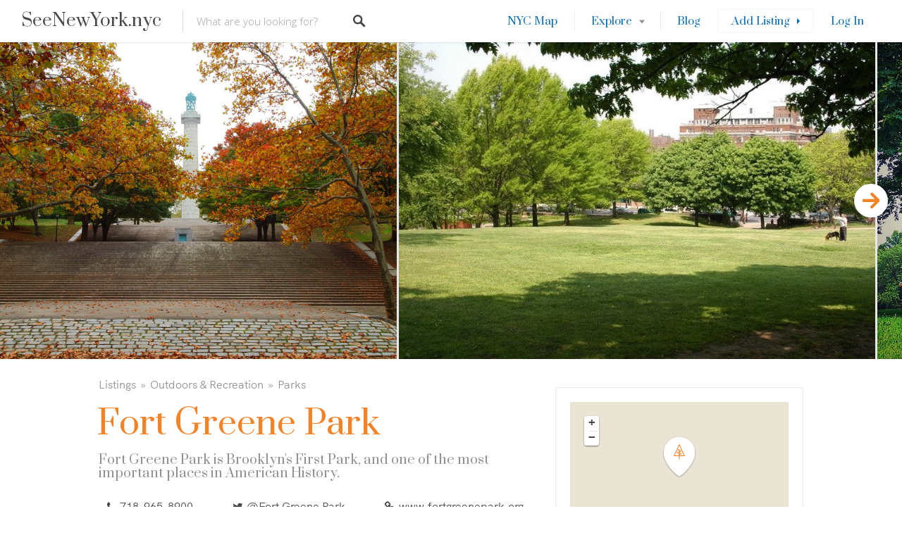

--- FILE ---
content_type: text/html; charset=UTF-8
request_url: https://www.seenewyork.nyc/guide/fort-greene-park/
body_size: 33634
content:
<!DOCTYPE html>
<html lang="en-US">
<head>
<meta charset="UTF-8">
<meta name="viewport" content="width=device-width, initial-scale=1, user-scalable=no">
<link rel="profile" href="https://gmpg.org/xfn/11">
<link rel="pingback" href="https://www.seenewyork.nyc/xmlrpc.php">

<link href="https://fonts.googleapis.com" rel="preconnect" crossorigin><link href="https://fonts.gstatic.com" rel="preconnect" crossorigin><link href="//pxgcdn.com" rel="preconnect" crossorigin><meta name='robots' content='index, follow, max-image-preview:large, max-snippet:-1, max-video-preview:-1' />
	<style>img:is([sizes="auto" i], [sizes^="auto," i]) { contain-intrinsic-size: 3000px 1500px }</style>
	
	<!-- This site is optimized with the Yoast SEO plugin v24.9 - https://yoast.com/wordpress/plugins/seo/ -->
	<title>Fort Greene Park - SeeNewYork.nyc</title>
	<link rel="canonical" href="https://www.seenewyork.nyc/guide/fort-greene-park/" />
	<meta property="og:locale" content="en_US" />
	<meta property="og:type" content="article" />
	<meta property="og:title" content="Fort Greene Park - SeeNewYork.nyc" />
	<meta property="og:description" content="First designated a park by the City of Brooklyn in 1847 at the urging of Walt Whitman, and designed by Frederick Law Olmsted and Calvert Vaux in 1867, Fort Greene Park is one of the most storied neighborhood parks in America. A verdant 30-acre jewel at the edge of Downtown Brooklyn, Fort Greene Park&#8217;s history [&hellip;]" />
	<meta property="og:url" content="https://www.seenewyork.nyc/guide/fort-greene-park/" />
	<meta property="og:site_name" content="SeeNewYork.nyc" />
	<meta property="article:publisher" content="https://www.facebook.com/seenewyork.nyc/" />
	<meta property="article:modified_time" content="2016-05-04T12:18:44+00:00" />
	<meta name="twitter:card" content="summary_large_image" />
	<meta name="twitter:image" content="https://www.seenewyork.nyc/wp-content/uploads/2016/05/8128817635_c6dfebb499_b.jpg" />
	<meta name="twitter:label1" content="Est. reading time" />
	<meta name="twitter:data1" content="2 minutes" />
	<script type="application/ld+json" class="yoast-schema-graph">{"@context":"https://schema.org","@graph":[{"@type":"WebPage","@id":"https://www.seenewyork.nyc/guide/fort-greene-park/","url":"https://www.seenewyork.nyc/guide/fort-greene-park/","name":"Fort Greene Park - SeeNewYork.nyc","isPartOf":{"@id":"https://www.seenewyork.nyc/#website"},"datePublished":"2016-05-04T12:07:50+00:00","dateModified":"2016-05-04T12:18:44+00:00","breadcrumb":{"@id":"https://www.seenewyork.nyc/guide/fort-greene-park/#breadcrumb"},"inLanguage":"en-US","potentialAction":[{"@type":"ReadAction","target":["https://www.seenewyork.nyc/guide/fort-greene-park/"]}]},{"@type":"BreadcrumbList","@id":"https://www.seenewyork.nyc/guide/fort-greene-park/#breadcrumb","itemListElement":[{"@type":"ListItem","position":1,"name":"Home","item":"https://www.seenewyork.nyc/"},{"@type":"ListItem","position":2,"name":"Listings","item":"https://www.seenewyork.nyc/listings/"},{"@type":"ListItem","position":3,"name":"Fort Greene Park"}]},{"@type":"WebSite","@id":"https://www.seenewyork.nyc/#website","url":"https://www.seenewyork.nyc/","name":"SeeNewYork.nyc","description":"Your New York City guide","potentialAction":[{"@type":"SearchAction","target":{"@type":"EntryPoint","urlTemplate":"https://www.seenewyork.nyc/?s={search_term_string}"},"query-input":{"@type":"PropertyValueSpecification","valueRequired":true,"valueName":"search_term_string"}}],"inLanguage":"en-US"}]}</script>
	<!-- / Yoast SEO plugin. -->


<link rel='dns-prefetch' href='//cdnjs.cloudflare.com' />
<link rel='dns-prefetch' href='//pxgcdn.com' />
<link rel='dns-prefetch' href='//fonts.googleapis.com' />
<link rel="alternate" type="application/rss+xml" title="SeeNewYork.nyc &raquo; Feed" href="https://www.seenewyork.nyc/feed/" />
<link rel="alternate" type="application/rss+xml" title="SeeNewYork.nyc &raquo; Comments Feed" href="https://www.seenewyork.nyc/comments/feed/" />
<link rel="alternate" type="application/rss+xml" title="SeeNewYork.nyc &raquo; Fort Greene Park Comments Feed" href="https://www.seenewyork.nyc/guide/fort-greene-park/feed/" />
<script type="bb3999ecff4ac36d8c9e23e4-text/javascript">
/* <![CDATA[ */
window._wpemojiSettings = {"baseUrl":"https:\/\/s.w.org\/images\/core\/emoji\/16.0.1\/72x72\/","ext":".png","svgUrl":"https:\/\/s.w.org\/images\/core\/emoji\/16.0.1\/svg\/","svgExt":".svg","source":{"concatemoji":"https:\/\/www.seenewyork.nyc\/wp-includes\/js\/wp-emoji-release.min.js?ver=6.8.3"}};
/*! This file is auto-generated */
!function(s,n){var o,i,e;function c(e){try{var t={supportTests:e,timestamp:(new Date).valueOf()};sessionStorage.setItem(o,JSON.stringify(t))}catch(e){}}function p(e,t,n){e.clearRect(0,0,e.canvas.width,e.canvas.height),e.fillText(t,0,0);var t=new Uint32Array(e.getImageData(0,0,e.canvas.width,e.canvas.height).data),a=(e.clearRect(0,0,e.canvas.width,e.canvas.height),e.fillText(n,0,0),new Uint32Array(e.getImageData(0,0,e.canvas.width,e.canvas.height).data));return t.every(function(e,t){return e===a[t]})}function u(e,t){e.clearRect(0,0,e.canvas.width,e.canvas.height),e.fillText(t,0,0);for(var n=e.getImageData(16,16,1,1),a=0;a<n.data.length;a++)if(0!==n.data[a])return!1;return!0}function f(e,t,n,a){switch(t){case"flag":return n(e,"\ud83c\udff3\ufe0f\u200d\u26a7\ufe0f","\ud83c\udff3\ufe0f\u200b\u26a7\ufe0f")?!1:!n(e,"\ud83c\udde8\ud83c\uddf6","\ud83c\udde8\u200b\ud83c\uddf6")&&!n(e,"\ud83c\udff4\udb40\udc67\udb40\udc62\udb40\udc65\udb40\udc6e\udb40\udc67\udb40\udc7f","\ud83c\udff4\u200b\udb40\udc67\u200b\udb40\udc62\u200b\udb40\udc65\u200b\udb40\udc6e\u200b\udb40\udc67\u200b\udb40\udc7f");case"emoji":return!a(e,"\ud83e\udedf")}return!1}function g(e,t,n,a){var r="undefined"!=typeof WorkerGlobalScope&&self instanceof WorkerGlobalScope?new OffscreenCanvas(300,150):s.createElement("canvas"),o=r.getContext("2d",{willReadFrequently:!0}),i=(o.textBaseline="top",o.font="600 32px Arial",{});return e.forEach(function(e){i[e]=t(o,e,n,a)}),i}function t(e){var t=s.createElement("script");t.src=e,t.defer=!0,s.head.appendChild(t)}"undefined"!=typeof Promise&&(o="wpEmojiSettingsSupports",i=["flag","emoji"],n.supports={everything:!0,everythingExceptFlag:!0},e=new Promise(function(e){s.addEventListener("DOMContentLoaded",e,{once:!0})}),new Promise(function(t){var n=function(){try{var e=JSON.parse(sessionStorage.getItem(o));if("object"==typeof e&&"number"==typeof e.timestamp&&(new Date).valueOf()<e.timestamp+604800&&"object"==typeof e.supportTests)return e.supportTests}catch(e){}return null}();if(!n){if("undefined"!=typeof Worker&&"undefined"!=typeof OffscreenCanvas&&"undefined"!=typeof URL&&URL.createObjectURL&&"undefined"!=typeof Blob)try{var e="postMessage("+g.toString()+"("+[JSON.stringify(i),f.toString(),p.toString(),u.toString()].join(",")+"));",a=new Blob([e],{type:"text/javascript"}),r=new Worker(URL.createObjectURL(a),{name:"wpTestEmojiSupports"});return void(r.onmessage=function(e){c(n=e.data),r.terminate(),t(n)})}catch(e){}c(n=g(i,f,p,u))}t(n)}).then(function(e){for(var t in e)n.supports[t]=e[t],n.supports.everything=n.supports.everything&&n.supports[t],"flag"!==t&&(n.supports.everythingExceptFlag=n.supports.everythingExceptFlag&&n.supports[t]);n.supports.everythingExceptFlag=n.supports.everythingExceptFlag&&!n.supports.flag,n.DOMReady=!1,n.readyCallback=function(){n.DOMReady=!0}}).then(function(){return e}).then(function(){var e;n.supports.everything||(n.readyCallback(),(e=n.source||{}).concatemoji?t(e.concatemoji):e.wpemoji&&e.twemoji&&(t(e.twemoji),t(e.wpemoji)))}))}((window,document),window._wpemojiSettings);
/* ]]> */
</script>
<link rel='stylesheet' id='customify-font-stylesheet-0-css' href='//pxgcdn.com/fonts/hk-grotesk/stylesheet.css' type='text/css' media='all' />
<link rel='stylesheet' id='customify-font-stylesheet-1-css' href='https://fonts.googleapis.com/css2?family=Prata:ital,wght@0,400&#038;family=Open%20Sans:ital,wght@0,300;0,400;0,600;0,700;0,800;1,300;1,400;1,600;1,700;1,800&#038;display=swap' type='text/css' media='all' />
<style id='wp-emoji-styles-inline-css' type='text/css'>

	img.wp-smiley, img.emoji {
		display: inline !important;
		border: none !important;
		box-shadow: none !important;
		height: 1em !important;
		width: 1em !important;
		margin: 0 0.07em !important;
		vertical-align: -0.1em !important;
		background: none !important;
		padding: 0 !important;
	}
</style>
<link rel='stylesheet' id='wp-block-library-css' href='https://www.seenewyork.nyc/wp-includes/css/dist/block-library/style.min.css?ver=6.8.3' type='text/css' media='all' />
<style id='classic-theme-styles-inline-css' type='text/css'>
/*! This file is auto-generated */
.wp-block-button__link{color:#fff;background-color:#32373c;border-radius:9999px;box-shadow:none;text-decoration:none;padding:calc(.667em + 2px) calc(1.333em + 2px);font-size:1.125em}.wp-block-file__button{background:#32373c;color:#fff;text-decoration:none}
</style>
<style id='global-styles-inline-css' type='text/css'>
:root{--wp--preset--aspect-ratio--square: 1;--wp--preset--aspect-ratio--4-3: 4/3;--wp--preset--aspect-ratio--3-4: 3/4;--wp--preset--aspect-ratio--3-2: 3/2;--wp--preset--aspect-ratio--2-3: 2/3;--wp--preset--aspect-ratio--16-9: 16/9;--wp--preset--aspect-ratio--9-16: 9/16;--wp--preset--color--black: #000000;--wp--preset--color--cyan-bluish-gray: #abb8c3;--wp--preset--color--white: #ffffff;--wp--preset--color--pale-pink: #f78da7;--wp--preset--color--vivid-red: #cf2e2e;--wp--preset--color--luminous-vivid-orange: #ff6900;--wp--preset--color--luminous-vivid-amber: #fcb900;--wp--preset--color--light-green-cyan: #7bdcb5;--wp--preset--color--vivid-green-cyan: #00d084;--wp--preset--color--pale-cyan-blue: #8ed1fc;--wp--preset--color--vivid-cyan-blue: #0693e3;--wp--preset--color--vivid-purple: #9b51e0;--wp--preset--gradient--vivid-cyan-blue-to-vivid-purple: linear-gradient(135deg,rgba(6,147,227,1) 0%,rgb(155,81,224) 100%);--wp--preset--gradient--light-green-cyan-to-vivid-green-cyan: linear-gradient(135deg,rgb(122,220,180) 0%,rgb(0,208,130) 100%);--wp--preset--gradient--luminous-vivid-amber-to-luminous-vivid-orange: linear-gradient(135deg,rgba(252,185,0,1) 0%,rgba(255,105,0,1) 100%);--wp--preset--gradient--luminous-vivid-orange-to-vivid-red: linear-gradient(135deg,rgba(255,105,0,1) 0%,rgb(207,46,46) 100%);--wp--preset--gradient--very-light-gray-to-cyan-bluish-gray: linear-gradient(135deg,rgb(238,238,238) 0%,rgb(169,184,195) 100%);--wp--preset--gradient--cool-to-warm-spectrum: linear-gradient(135deg,rgb(74,234,220) 0%,rgb(151,120,209) 20%,rgb(207,42,186) 40%,rgb(238,44,130) 60%,rgb(251,105,98) 80%,rgb(254,248,76) 100%);--wp--preset--gradient--blush-light-purple: linear-gradient(135deg,rgb(255,206,236) 0%,rgb(152,150,240) 100%);--wp--preset--gradient--blush-bordeaux: linear-gradient(135deg,rgb(254,205,165) 0%,rgb(254,45,45) 50%,rgb(107,0,62) 100%);--wp--preset--gradient--luminous-dusk: linear-gradient(135deg,rgb(255,203,112) 0%,rgb(199,81,192) 50%,rgb(65,88,208) 100%);--wp--preset--gradient--pale-ocean: linear-gradient(135deg,rgb(255,245,203) 0%,rgb(182,227,212) 50%,rgb(51,167,181) 100%);--wp--preset--gradient--electric-grass: linear-gradient(135deg,rgb(202,248,128) 0%,rgb(113,206,126) 100%);--wp--preset--gradient--midnight: linear-gradient(135deg,rgb(2,3,129) 0%,rgb(40,116,252) 100%);--wp--preset--font-size--small: 13px;--wp--preset--font-size--medium: 20px;--wp--preset--font-size--large: 36px;--wp--preset--font-size--x-large: 42px;--wp--preset--spacing--20: 0.44rem;--wp--preset--spacing--30: 0.67rem;--wp--preset--spacing--40: 1rem;--wp--preset--spacing--50: 1.5rem;--wp--preset--spacing--60: 2.25rem;--wp--preset--spacing--70: 3.38rem;--wp--preset--spacing--80: 5.06rem;--wp--preset--shadow--natural: 6px 6px 9px rgba(0, 0, 0, 0.2);--wp--preset--shadow--deep: 12px 12px 50px rgba(0, 0, 0, 0.4);--wp--preset--shadow--sharp: 6px 6px 0px rgba(0, 0, 0, 0.2);--wp--preset--shadow--outlined: 6px 6px 0px -3px rgba(255, 255, 255, 1), 6px 6px rgba(0, 0, 0, 1);--wp--preset--shadow--crisp: 6px 6px 0px rgba(0, 0, 0, 1);}:where(.is-layout-flex){gap: 0.5em;}:where(.is-layout-grid){gap: 0.5em;}body .is-layout-flex{display: flex;}.is-layout-flex{flex-wrap: wrap;align-items: center;}.is-layout-flex > :is(*, div){margin: 0;}body .is-layout-grid{display: grid;}.is-layout-grid > :is(*, div){margin: 0;}:where(.wp-block-columns.is-layout-flex){gap: 2em;}:where(.wp-block-columns.is-layout-grid){gap: 2em;}:where(.wp-block-post-template.is-layout-flex){gap: 1.25em;}:where(.wp-block-post-template.is-layout-grid){gap: 1.25em;}.has-black-color{color: var(--wp--preset--color--black) !important;}.has-cyan-bluish-gray-color{color: var(--wp--preset--color--cyan-bluish-gray) !important;}.has-white-color{color: var(--wp--preset--color--white) !important;}.has-pale-pink-color{color: var(--wp--preset--color--pale-pink) !important;}.has-vivid-red-color{color: var(--wp--preset--color--vivid-red) !important;}.has-luminous-vivid-orange-color{color: var(--wp--preset--color--luminous-vivid-orange) !important;}.has-luminous-vivid-amber-color{color: var(--wp--preset--color--luminous-vivid-amber) !important;}.has-light-green-cyan-color{color: var(--wp--preset--color--light-green-cyan) !important;}.has-vivid-green-cyan-color{color: var(--wp--preset--color--vivid-green-cyan) !important;}.has-pale-cyan-blue-color{color: var(--wp--preset--color--pale-cyan-blue) !important;}.has-vivid-cyan-blue-color{color: var(--wp--preset--color--vivid-cyan-blue) !important;}.has-vivid-purple-color{color: var(--wp--preset--color--vivid-purple) !important;}.has-black-background-color{background-color: var(--wp--preset--color--black) !important;}.has-cyan-bluish-gray-background-color{background-color: var(--wp--preset--color--cyan-bluish-gray) !important;}.has-white-background-color{background-color: var(--wp--preset--color--white) !important;}.has-pale-pink-background-color{background-color: var(--wp--preset--color--pale-pink) !important;}.has-vivid-red-background-color{background-color: var(--wp--preset--color--vivid-red) !important;}.has-luminous-vivid-orange-background-color{background-color: var(--wp--preset--color--luminous-vivid-orange) !important;}.has-luminous-vivid-amber-background-color{background-color: var(--wp--preset--color--luminous-vivid-amber) !important;}.has-light-green-cyan-background-color{background-color: var(--wp--preset--color--light-green-cyan) !important;}.has-vivid-green-cyan-background-color{background-color: var(--wp--preset--color--vivid-green-cyan) !important;}.has-pale-cyan-blue-background-color{background-color: var(--wp--preset--color--pale-cyan-blue) !important;}.has-vivid-cyan-blue-background-color{background-color: var(--wp--preset--color--vivid-cyan-blue) !important;}.has-vivid-purple-background-color{background-color: var(--wp--preset--color--vivid-purple) !important;}.has-black-border-color{border-color: var(--wp--preset--color--black) !important;}.has-cyan-bluish-gray-border-color{border-color: var(--wp--preset--color--cyan-bluish-gray) !important;}.has-white-border-color{border-color: var(--wp--preset--color--white) !important;}.has-pale-pink-border-color{border-color: var(--wp--preset--color--pale-pink) !important;}.has-vivid-red-border-color{border-color: var(--wp--preset--color--vivid-red) !important;}.has-luminous-vivid-orange-border-color{border-color: var(--wp--preset--color--luminous-vivid-orange) !important;}.has-luminous-vivid-amber-border-color{border-color: var(--wp--preset--color--luminous-vivid-amber) !important;}.has-light-green-cyan-border-color{border-color: var(--wp--preset--color--light-green-cyan) !important;}.has-vivid-green-cyan-border-color{border-color: var(--wp--preset--color--vivid-green-cyan) !important;}.has-pale-cyan-blue-border-color{border-color: var(--wp--preset--color--pale-cyan-blue) !important;}.has-vivid-cyan-blue-border-color{border-color: var(--wp--preset--color--vivid-cyan-blue) !important;}.has-vivid-purple-border-color{border-color: var(--wp--preset--color--vivid-purple) !important;}.has-vivid-cyan-blue-to-vivid-purple-gradient-background{background: var(--wp--preset--gradient--vivid-cyan-blue-to-vivid-purple) !important;}.has-light-green-cyan-to-vivid-green-cyan-gradient-background{background: var(--wp--preset--gradient--light-green-cyan-to-vivid-green-cyan) !important;}.has-luminous-vivid-amber-to-luminous-vivid-orange-gradient-background{background: var(--wp--preset--gradient--luminous-vivid-amber-to-luminous-vivid-orange) !important;}.has-luminous-vivid-orange-to-vivid-red-gradient-background{background: var(--wp--preset--gradient--luminous-vivid-orange-to-vivid-red) !important;}.has-very-light-gray-to-cyan-bluish-gray-gradient-background{background: var(--wp--preset--gradient--very-light-gray-to-cyan-bluish-gray) !important;}.has-cool-to-warm-spectrum-gradient-background{background: var(--wp--preset--gradient--cool-to-warm-spectrum) !important;}.has-blush-light-purple-gradient-background{background: var(--wp--preset--gradient--blush-light-purple) !important;}.has-blush-bordeaux-gradient-background{background: var(--wp--preset--gradient--blush-bordeaux) !important;}.has-luminous-dusk-gradient-background{background: var(--wp--preset--gradient--luminous-dusk) !important;}.has-pale-ocean-gradient-background{background: var(--wp--preset--gradient--pale-ocean) !important;}.has-electric-grass-gradient-background{background: var(--wp--preset--gradient--electric-grass) !important;}.has-midnight-gradient-background{background: var(--wp--preset--gradient--midnight) !important;}.has-small-font-size{font-size: var(--wp--preset--font-size--small) !important;}.has-medium-font-size{font-size: var(--wp--preset--font-size--medium) !important;}.has-large-font-size{font-size: var(--wp--preset--font-size--large) !important;}.has-x-large-font-size{font-size: var(--wp--preset--font-size--x-large) !important;}
:where(.wp-block-post-template.is-layout-flex){gap: 1.25em;}:where(.wp-block-post-template.is-layout-grid){gap: 1.25em;}
:where(.wp-block-columns.is-layout-flex){gap: 2em;}:where(.wp-block-columns.is-layout-grid){gap: 2em;}
:root :where(.wp-block-pullquote){font-size: 1.5em;line-height: 1.6;}
</style>
<style id='woocommerce-inline-inline-css' type='text/css'>
.woocommerce form .form-row .required { visibility: visible; }
</style>
<link rel='stylesheet' id='wp-job-manager-bookmarks-frontend-css' href='https://www.seenewyork.nyc/wp-content/plugins/wp-job-manager-bookmarks/assets/css/frontend.css?ver=6.8.3' type='text/css' media='all' />
<link rel='stylesheet' id='wp-job-manager-resume-frontend-css' href='https://www.seenewyork.nyc/wp-content/plugins/wp-job-manager-resumes/assets/css/frontend.css?ver=6.8.3' type='text/css' media='all' />
<link rel='stylesheet' id='select2-css' href='https://www.seenewyork.nyc/wp-content/plugins/woocommerce/assets/css/select2.css?ver=9.8.2' type='text/css' media='all' />
<link rel='stylesheet' id='wp-job-manager-frontend-css' href='https://www.seenewyork.nyc/wp-content/plugins/wp-job-manager/assets/dist/css/frontend.css?ver=dfd3b8d2ce68f47df57d' type='text/css' media='all' />
<link rel='stylesheet' id='brands-styles-css' href='https://www.seenewyork.nyc/wp-content/plugins/woocommerce/assets/css/brands.css?ver=9.8.2' type='text/css' media='all' />
<link rel='stylesheet' id='chosen-css' href='https://www.seenewyork.nyc/wp-content/plugins/wp-job-manager/assets/lib/jquery-chosen/chosen.css?ver=1.1.0' type='text/css' media='all' />
<link rel='stylesheet' id='listable-style-css' href='https://www.seenewyork.nyc/wp-content/themes/listable/style.css?ver=1.11.0' type='text/css' media='all' />
<link rel='stylesheet' id='listable-login-with-ajax-css' href='https://www.seenewyork.nyc/wp-content/themes/listable/login-with-ajax.css?ver=1.11.0' type='text/css' media='all' />
<link rel='stylesheet' id='jquery-raty-style-css' href='https://www.seenewyork.nyc/wp-content/plugins/comments-ratings/css/jquery.raty.css?ver=1.1.6' type='text/css' media='' />
<style id='akismet-widget-style-inline-css' type='text/css'>

			.a-stats {
				--akismet-color-mid-green: #357b49;
				--akismet-color-white: #fff;
				--akismet-color-light-grey: #f6f7f7;

				max-width: 350px;
				width: auto;
			}

			.a-stats * {
				all: unset;
				box-sizing: border-box;
			}

			.a-stats strong {
				font-weight: 600;
			}

			.a-stats a.a-stats__link,
			.a-stats a.a-stats__link:visited,
			.a-stats a.a-stats__link:active {
				background: var(--akismet-color-mid-green);
				border: none;
				box-shadow: none;
				border-radius: 8px;
				color: var(--akismet-color-white);
				cursor: pointer;
				display: block;
				font-family: -apple-system, BlinkMacSystemFont, 'Segoe UI', 'Roboto', 'Oxygen-Sans', 'Ubuntu', 'Cantarell', 'Helvetica Neue', sans-serif;
				font-weight: 500;
				padding: 12px;
				text-align: center;
				text-decoration: none;
				transition: all 0.2s ease;
			}

			/* Extra specificity to deal with TwentyTwentyOne focus style */
			.widget .a-stats a.a-stats__link:focus {
				background: var(--akismet-color-mid-green);
				color: var(--akismet-color-white);
				text-decoration: none;
			}

			.a-stats a.a-stats__link:hover {
				filter: brightness(110%);
				box-shadow: 0 4px 12px rgba(0, 0, 0, 0.06), 0 0 2px rgba(0, 0, 0, 0.16);
			}

			.a-stats .count {
				color: var(--akismet-color-white);
				display: block;
				font-size: 1.5em;
				line-height: 1.4;
				padding: 0 13px;
				white-space: nowrap;
			}
		
</style>
<link rel='stylesheet' id='login-with-ajax-css' href='https://www.seenewyork.nyc/wp-content/plugins/login-with-ajax/templates/widget.css?ver=4.4' type='text/css' media='all' />
<script type="bb3999ecff4ac36d8c9e23e4-text/javascript" src="https://www.seenewyork.nyc/wp-includes/js/jquery/jquery.min.js?ver=3.7.1" id="jquery-core-js"></script>
<script type="bb3999ecff4ac36d8c9e23e4-text/javascript" src="https://www.seenewyork.nyc/wp-includes/js/jquery/jquery-migrate.min.js?ver=3.4.1" id="jquery-migrate-js"></script>
<script type="bb3999ecff4ac36d8c9e23e4-text/javascript" src="https://www.seenewyork.nyc/wp-content/plugins/woocommerce/assets/js/jquery-blockui/jquery.blockUI.min.js?ver=2.7.0-wc.9.8.2" id="jquery-blockui-js" defer="defer" data-wp-strategy="defer"></script>
<script type="bb3999ecff4ac36d8c9e23e4-text/javascript" id="wc-add-to-cart-js-extra">
/* <![CDATA[ */
var wc_add_to_cart_params = {"ajax_url":"\/wp-admin\/admin-ajax.php","wc_ajax_url":"\/?wc-ajax=%%endpoint%%","i18n_view_cart":"View cart","cart_url":"https:\/\/www.seenewyork.nyc","is_cart":"","cart_redirect_after_add":"no"};
/* ]]> */
</script>
<script type="bb3999ecff4ac36d8c9e23e4-text/javascript" src="https://www.seenewyork.nyc/wp-content/plugins/woocommerce/assets/js/frontend/add-to-cart.min.js?ver=9.8.2" id="wc-add-to-cart-js" defer="defer" data-wp-strategy="defer"></script>
<script type="bb3999ecff4ac36d8c9e23e4-text/javascript" src="https://www.seenewyork.nyc/wp-content/plugins/woocommerce/assets/js/js-cookie/js.cookie.min.js?ver=2.1.4-wc.9.8.2" id="js-cookie-js" defer="defer" data-wp-strategy="defer"></script>
<script type="bb3999ecff4ac36d8c9e23e4-text/javascript" id="woocommerce-js-extra">
/* <![CDATA[ */
var woocommerce_params = {"ajax_url":"\/wp-admin\/admin-ajax.php","wc_ajax_url":"\/?wc-ajax=%%endpoint%%","i18n_password_show":"Show password","i18n_password_hide":"Hide password"};
/* ]]> */
</script>
<script type="bb3999ecff4ac36d8c9e23e4-text/javascript" src="https://www.seenewyork.nyc/wp-content/plugins/woocommerce/assets/js/frontend/woocommerce.min.js?ver=9.8.2" id="woocommerce-js" defer="defer" data-wp-strategy="defer"></script>
<script type="bb3999ecff4ac36d8c9e23e4-text/javascript" src="//cdnjs.cloudflare.com/ajax/libs/gsap/1.18.5/TweenLite.min.js?ver=6.8.3" id="tween-lite-js"></script>
<script type="bb3999ecff4ac36d8c9e23e4-text/javascript" src="//cdnjs.cloudflare.com/ajax/libs/gsap/1.18.5/plugins/ScrollToPlugin.min.js?ver=6.8.3" id="scroll-to-plugin-js"></script>
<script type="bb3999ecff4ac36d8c9e23e4-text/javascript" src="//cdnjs.cloudflare.com/ajax/libs/gsap/1.18.5/plugins/CSSPlugin.min.js?ver=6.8.3" id="cssplugin-js"></script>
<script type="bb3999ecff4ac36d8c9e23e4-text/javascript" id="login-with-ajax-js-extra">
/* <![CDATA[ */
var LWA = {"ajaxurl":"https:\/\/www.seenewyork.nyc\/wp-admin\/admin-ajax.php","off":""};
/* ]]> */
</script>
<script type="bb3999ecff4ac36d8c9e23e4-text/javascript" src="https://www.seenewyork.nyc/wp-content/plugins/login-with-ajax/templates/login-with-ajax.legacy.min.js?ver=4.4" id="login-with-ajax-js"></script>
<script type="bb3999ecff4ac36d8c9e23e4-text/javascript" src="https://www.seenewyork.nyc/wp-content/plugins/login-with-ajax/ajaxify/ajaxify.min.js?ver=4.4" id="login-with-ajax-ajaxify-js"></script>
<link rel="https://api.w.org/" href="https://www.seenewyork.nyc/wp-json/" /><link rel="alternate" title="JSON" type="application/json" href="https://www.seenewyork.nyc/wp-json/wp/v2/job-listings/11661" /><link rel="EditURI" type="application/rsd+xml" title="RSD" href="https://www.seenewyork.nyc/xmlrpc.php?rsd" />
<meta name="generator" content="WordPress 6.8.3" />
<meta name="generator" content="WooCommerce 9.8.2" />
<link rel='shortlink' href='https://www.seenewyork.nyc/?p=11661' />
<link rel="alternate" title="oEmbed (JSON)" type="application/json+oembed" href="https://www.seenewyork.nyc/wp-json/oembed/1.0/embed?url=https%3A%2F%2Fwww.seenewyork.nyc%2Fguide%2Ffort-greene-park%2F" />
<link rel="alternate" title="oEmbed (XML)" type="text/xml+oembed" href="https://www.seenewyork.nyc/wp-json/oembed/1.0/embed?url=https%3A%2F%2Fwww.seenewyork.nyc%2Fguide%2Ffort-greene-park%2F&#038;format=xml" />
<meta http-equiv="Content-type" content="text/html; charset=utf-8" /><link rel='canonical' href='https://www.seenewyork.nyc/guide/fort-greene-park/' />
	<noscript><style>.woocommerce-product-gallery{ opacity: 1 !important; }</style></noscript>
	<link rel="icon" href="https://www.seenewyork.nyc/wp-content/uploads/2016/06/cropped-seenewyorknyc512-32x32.png" sizes="32x32" />
<link rel="icon" href="https://www.seenewyork.nyc/wp-content/uploads/2016/06/cropped-seenewyorknyc512-192x192.png" sizes="192x192" />
<link rel="apple-touch-icon" href="https://www.seenewyork.nyc/wp-content/uploads/2016/06/cropped-seenewyorknyc512-180x180.png" />
<meta name="msapplication-TileImage" content="https://www.seenewyork.nyc/wp-content/uploads/2016/06/cropped-seenewyorknyc512-270x270.png" />
			<style id="customify_output_style">
				:root { --sm-color-primary: #FF4D58; }
:root { --sm-color-secondary: #28acab; }
:root { --sm-color-tertiary: #8fcc80; }
:root { --sm-dark-primary: #484848; }
:root { --sm-dark-secondary: #2F2929; }
:root { --sm-dark-tertiary: #919191; }
:root { --sm-light-primary: #FFFFFF; }
:root { --sm-light-secondary: #F9F9F9; }
:root { --sm-light-tertiary: #F9F9F9; }
.site-branding img{max-height: 32px}.section-wrap { max-width: 1100px; }
.single:not(.single-job_listing) .header-content,
 .single:not(.single-job_listing) .entry-content,
 .single:not(.single-job_listing) .entry-footer,
 .single:not(.single-job_listing) .comments-area,
 .single:not(.single-job_listing) .post-navigation,
 .page .header-content,
 body:not(.single):not(.woocommerce-checkout):not(.page-template-full_width) .entry-content,
 .page .entry-footer,
 .page .comments-area,
 .page .post-navigation,
 .secondary-menu,
 .error404 .header-content, .error404 .entry-content,
 .search-no-results .header-content, .search-no-results .entry-content,
 .upsells, .related { max-width: 760px; }
.bar, .bar--fixed, .site-header,
 .primary-menu ul .children, ul.primary-menu .sub-menu, .search-suggestions-menu,
 .search-suggestions-menu .sub-menu,
 .site-header .search-form .search-field,
 .site-header .search-form.is--active,
 .search_jobs--frontpage .chosen-container .chosen-results,
 .header-facet-wrapper .facet-wrapper input, .header-facet-wrapper .facet-wrapper select { background-color: #FFFFFF; }
ul.primary-menu > .menu-item.menu-item-has-children > .sub-menu:before,
 .site-header .search-suggestions-menu:before { border-top-color: #FFFFFF; }
.site-header .site-title,
 .menu-trigger, .search-trigger--mobile { color: #484848; }
.search-form .search-field,
 .search-form .search-submit { color: #484848; }
.header--transparent .primary-menu ul .children a,
 .primary-menu ul .header--transparent .children a,
 .header--transparent ul.primary-menu .sub-menu a,
 ul.primary-menu .header--transparent .sub-menu a,
 div.sd-social.sd-social .inner a span { color: #046ab4; }
.primary-menu ul a, ul.primary-menu a, .menu-wrapper a,
 .primary-menu ul .page_item a,
 ul.primary-menu .menu-item a,
 .primary-menu ul .page_item_has_children > a,
 ul.primary-menu .menu-item-has-children > a { color: #046ab4; }
.sub-menu .primary-menu ul .page_item_has_children:after,
 .primary-menu ul .sub-menu .page_item_has_children:after,
 .sub-menu ul.primary-menu .menu-item-has-children:after,
 ul.primary-menu .sub-menu .menu-item-has-children:after,
 .primary-menu ul .page_item_has_children:after,
 ul.primary-menu .menu-item-has-children:after,
 .primary-menu ul > .cta.page_item:after,
 ul.primary-menu > .cta.menu-item:after { border-top-color: #046ab4; }
.primary-menu.primary-menu ul .page_item_has_children:hover:after,
 ul.primary-menu.primary-menu .menu-item-has-children:hover:after,
 .hover.menu-item-has-children > a:after, .hover.page_item_has_children > a:after,
 .page-template-front_page .is--active .search-field-wrapper:after { border-top-color: #f48227; }
.search-suggestions-menu .menu-item-has-children:hover:after { border-left-color: #f48227; }
.primary-menu > ul li:hover > a, ul.primary-menu li:hover > a,
 .search-suggestions-menu li:hover > a,
 .header--transparent .primary-menu ul .page_item_has_children:hover > a,
 .header--transparent .primary-menu ul .page_item:hover > a,
 .header--transparent ul.primary-menu .menu-item-has-children:hover > a,
 .header--transparent ul.primary-menu .menu-item:hover > a,
 .page-listings .select2-results .select2-results__options .select2-results__option:hover,
 .page-listings .select2-container--default .select2-results__option--highlighted[aria-selected]:not(:first-child) { color: #f48227; }
.page-template-front_page .search-suggestions-menu > .menu-item:hover > a,
 .search_jobs--frontpage .chosen-container .chosen-results li:hover,
 .select2-results .select2-results__options .select2-results__option:hover,
 .select2-container--default .select2-results__option--highlighted[aria-selected]:not(:first-child) { background-color: #f48227; }
html, .mce-content-body, .job_filters, .page-package-selection .hentry.hentry, .single-job_listing .entry-header:before,
 .listing-sidebar--main .widget:not(.widget_listing_tags):not(.widget_listing_actions):not(.widget_listing_comments),
 .listing-sidebar--top .widget,
 .listing-sidebar--bottom,
 .listing-sidebar--main .comment-respond,
 .page-add-listing .entry-content,
 .page-add-listing fieldset:first-child,
 .woocommerce-account:not(.logged-in) .entry-content .woocommerce form,
 .post-password-form,
 .page-listings div.job_listings .load_more_jobs strong,
 body.registration .entry-content,
 .search-form .search_jobs--frontpage .search-field,
 .search_jobs select,
 .chosen-container-multi .chosen-choices,
 .chosen-container-single .chosen-single,
 .select2-drop,
 .chosen-container .chosen-drop,
 .chosen-container .chosen-results li.no-results,
 
 input, 
 select, 
 textarea, 
 .select2-container--default .select2-selection--single .select2-selection__rendered, 
 .select2-container--default .select2-selection--multiple .select2-selection__rendered, 
 #page .nf-form-cont textarea, 
 #page .nf-form-cont input:not([type="button"]):not([type="submit"]), 
 #page .nf-form-cont .listmultiselect-wrap select, 
 #page .nf-form-cont .list-select-wrap select, 
 #page .nf-form-cont .listcountry-wrap select, 
 #page .wpforms-form input[type=date], 
 #page .wpforms-form input[type=datetime], 
 #page .wpforms-form input[type=datetime-local], 
 #page .wpforms-form input[type=email], 
 #page .wpforms-form input[type=month], 
 #page .wpforms-form input[type=number], 
 #page .wpforms-form input[type=password], 
 #page .wpforms-form input[type=range], 
 #page .wpforms-form input[type=search], 
 #page .wpforms-form input[type=tel], 
 #page .wpforms-form input[type=text], 
 #page .wpforms-form input[type=time], 
 #page .wpforms-form input[type=url], 
 #page .wpforms-form input[type=week], 
 #page .wpforms-form select, 
 #page .wpforms-form textarea,
 .description_tooltip,
 .description_tooltip:after,
 .woocommerce-account.logged-in .myaccount, 
 .woocommerce-account.logged-in .myaccount:after,
 .entry-content table:not(.cart-totals):not(.ui-datepicker-calendar),
 #job-manager-job-dashboard table,
 .search_jobs--frontpage input,
 .search_jobs--frontpage .chosen-single,
 .search_jobs--frontpage-facetwp.search_jobs--frontpage select,
 .search_jobs--frontpage-facetwp .facetwp-facet,
 .toggle-hidden-facets,
 .myflex.no-map .search_jobs,
 .tooltip, .action--share div.sharedaddy,
 .listing-sidebar--secondary .widget_search form input[type="text"],
 .select2-results__options,
 .select2-container--default .select2-selection--single,
 .select2-container--default .select2-selection--multiple .select2-selection__rendered,
 .job-manager-form .select2-selection--multiple,
 
 .lwa-modal,
 #content nav.job-manager-pagination ul li > a:hover,
 
 ul.job-dashboard-actions a, 
 ul.job-manager-bookmark-actions a, 
 .woocommerce-account.logged-in .woocommerce a.button, 
 .woocommerce-account.logged-in a.edit, 
 
 input[type="submit"].secondary, 
 button[type="submit"].secondary,
 
 .page-add-listing .select2-container--default .select2-selection--multiple .select2-selection__choice, 
 .page-listings .select2-container--default .select2-selection--multiple .select2-selection__choice, 
 .post-type-archive-job_listing .select2-container--default .select2-selection--multiple .select2-selection__choice,
 
 div.wpforms-container-full .wpforms-form input[type=checkbox], 
 div.wpforms-container-full .wpforms-form input[type=radio],
 
 .woocommerce-checkout-payment { background-color: #FFFFFF; }
.chosen-container-multi .chosen-choices li.search-field input[type=text]{background-color: #FFFFFF !important }.lwa-form .button-arrow:after { border-left-color: #FFFFFF; }
.uploader-btn .spacer:after,
 .tooltip:before,
 .action--share div.sharedaddy:before { border-top-color: #FFFFFF; }
.widget_listing_comments #add_post_rating:not(:empty):before,
 .uploader-btn .spacer:after { border-right-color: #FFFFFF; }
.page-template-front_page .search_jobs--frontpage .search-submit,
 .primary-menu.secondary-menu > ul > li,
 ul.primary-menu.secondary-menu > li,
 ul.primary-menu.secondary-menu .hover.menu-item-has-children,
 .primary-menu.secondary-menu > ul > li:hover,
 ul.primary-menu.secondary-menu > li:hover
 .lwa-form button[type="submit"],
 .btn,
 input[type="submit"],
 button[type="submit"],
 .page-template-front_page .search_jobs--frontpage .search-submit,
 .job-manager-form fieldset .job-manager-uploaded-files .job-manager-uploaded-file .job-manager-uploaded-file-preview a,
 .woocommerce-account:not(.logged-in) .woocommerce form.login input[type="submit"],
 body.registration .entry-content #buddypress .standard-form input#signup_submit[type="submit"],
 .woocommerce .button,
 .woocommerce-message > a,
 .fwp-load-more,
 .card__featured-tag,
 .product .product__tag,
 .entry-content .woocommerce a.button, .woocommerce .entry-content a.button, .entry-content .woocommerce-message > a,
 .entry-content a.btn:hover, .entry-content .page-template-front_page .search_jobs--frontpage a.search-submit:hover,
 .page-template-front_page .search_jobs--frontpage .entry-content a.search-submit,
 .page-template-front_page .search_jobs--frontpage .entry-content a.search-submit:hover,
 .entry-content a.btn,
 .entry-content .page-template-front_page .search_jobs--frontpage a.search-submit,
 .entry-content .job-manager-form fieldset .job-manager-uploaded-files .job-manager-uploaded-file .job-manager-uploaded-file-preview a,
 .job-manager-form fieldset .job-manager-uploaded-files .job-manager-uploaded-file .job-manager-uploaded-file-preview .entry-content a,
 .job-manager-form fieldset .job-manager-uploaded-files .job-manager-uploaded-file .job-manager-uploaded-file-preview .entry-content a:hover,
 .entry-content .job-manager-form fieldset .job-manager-uploaded-files .job-manager-uploaded-file .job-manager-uploaded-file-preview a:hover,
 .entry-content .woocommerce a.button:hover, .woocommerce .entry-content a.button:hover,
 .entry-content .woocommerce-message > a:hover,
 .action--favorite.bookmarked .action__icon[class],
 .wp-job-manager-bookmarks-form[class].has-bookmark .action__icon[class],
 .listing-sidebar--secondary .widget_shopping_cart_content .woocommerce-mini-cart__buttons a,
 .listing-sidebar--secondary .widget_shopping_cart_content .woocommerce-mini-cart__buttons a:hover,
 
 #page .nf-form-cont button, 
 #page .nf-form-cont input[type=button], 
 #page .nf-form-cont input[type=submit], 
 #page .wpforms-form input[type=submit], 
 #page .wpforms-form button[type=submit], 
 #page .wpforms-form .wpforms-page-button { color: #FFFFFF; }
.front-page-section:nth-child(2n),
 .blog, .archive, .woocommerce.archive,
 .page-header, .page-header-background,
 .single:not(.single-job_listing) .entry-featured, .page .entry-featured,
 .error404 .entry-header, .search-no-results .entry-header,
 .single-job_listing,
 .page-add-listing .hentry,
 .job_filters .showing_jobs,
 .job_listing_packages,
 .page-listings,
 .tax-job_listing_category,
 .tax-job_listing_tag,
 .single-action-buttons .action__icon,
 .woocommerce-account:not(.logged-in) .site-content,
 .woocommerce-account:not(.logged-in) .entry-content,
 .mobile-buttons, .tabs.wc-tabs,
 .woocommerce-cart,
 .woocommerce-checkout,
 body.registration,
 .woocommerce-account.logged-in .page,
 .page-job-dashboard,
 .page-my-bookmarks,
 .page-add-listing .hentry,
 .page-job-dashboard .hentry,
 .facetwp-pager .facetwp-pager-label,
 .facetwp-pager a.active,
 .facetwp-pager a.active:hover,
 .widgets_area .front-page-section:nth-child(odd) .product_list_widget li,
 .widgets_area .job_listings .job_listing > a:hover,
 .widgets_area .job_listings .job_listing.job_position_featured > a,
 .widgets_area .job_listings .job_listing.job_position_featured > a:hover,
 .listing-sidebar--main .product_list_widget li,
 .listing-sidebar--main .job_listings .job_listing > a:hover,
 .listing-sidebar--main .job_listings .job_listing.job_position_featured > a:hover,
 .listing-sidebar--main .job_listings .job_listing.job_position_featured > a,
 .listing-sidebar--secondary .product_list_widget li,
 .listing-sidebar--secondary .job_listings .job_listing > a:hover,
 .listing-sidebar--secondary .job_listings .job_listing.job_position_featured > a:hover,
 .listing-sidebar--secondary .job_listings .job_listing.job_position_featured > a,
 
 input[type="submit"].secondary:hover, 
 button[type="submit"].secondary:hover { background-color: #F9F9F9; }
.job_listing_packages { background-color: #F9F9F9; }
.page-title,
 .widget_title--frontpage,
 .single:not(.single-job_listing) .entry-title, .page .entry-title,
 .card__title.card__title,
 .card__title.card__title a,
 .package__price,
 .product .card__title.card__title,
 h1, h2, h3, h4, h5, h6,
 .results,
 .intro,
 .listing-sidebar .widget_sidebar_title { color: #046ab4; }
.widget_subtitle--frontpage { color: #919191; }
.entry-content a:hover, 
 .comment-content a:hover,
 #page .nf-form-cont .nf-field label, 
 #page .wpforms-form .wpforms-field-label, 
 label, 
 html,
 .widget--footer .search-form .search-field,
 .entry-content a.listing-contact,
 .single-action-buttons .action__text, .single-action-buttons .action__text--mobile,
 div.sd-social.sd-social > div.sd-content.sd-content ul li > a span,
 .listing-sidebar,
 .widget_listing_content,
 .widget_listing_comments h3.pixrating_title,
 .widget_listing_sidebar_categories .category-text,
 .widget_listing_tags .tag__text,
 ol.comment-list .fn,
 ol.comment-list .fn a,
 ol.comment-list .comment-content,
 ol.comment-list .reply,
 .comment-respond label,
 .page-template-front_page .search-form .search-field,
 .woocommerce-account:not(.logged-in) .woocommerce form.login .form-row .required,
 .mobile-buttons .btn--view, .search_jobs--frontpage .chosen-container .chosen-results li,
 .entry-content_wrapper .widget-area--post .widget_subtitle,
 .entry-content table:not(.cart-totals):not(.ui-datepicker-calendar) td a:not([class*="job-dashboard-action"]),
 #job-manager-job-dashboard table td a:not([class*="job-dashboard-action"]),
 
 .widgets_area .product_list_widget li a .product-title,
 .widgets_area .widget_shopping_cart_content .woocommerce-mini-cart .woocommerce-mini-cart-item a:nth-of-type(2) .card__content,
 .widgets_area .widget_shopping_cart_content .woocommerce-mini-cart__total,
 .widgets_area .job_listings .content .meta .job-type:hover,
 .widgets_area .widget_shopping_cart_content .woocommerce-mini-cart__buttons a,
 
 .listing-sidebar--main .product_list_widget li a .product-title,
 .listing-sidebar--main .widget_shopping_cart_content .woocommerce-mini-cart .woocommerce-mini-cart-item a:nth-of-type(2) .card__content,
 .listing-sidebar--main .widget_shopping_cart_content .woocommerce-mini-cart__total,
 .listing-sidebar--main .job_listings .content .meta .job-type:hover,
 
 .listing-sidebar--secondary .product_list_widget li a .product-title,
 .listing-sidebar--secondary .widget_shopping_cart_content .woocommerce-mini-cart .woocommerce-mini-cart-item a:nth-of-type(2) .card__content,
 .listing-sidebar--secondary .widget_shopping_cart_content .woocommerce-mini-cart__total,
 .listing-sidebar--secondary .job_listings .content .meta .job-type:hover,
 
 .btn--apply-coupon.btn--apply-coupon,
 input.btn--update-cart[type="submit"],
 .select2-container--default .select2-results__option--highlighted:first-child,
 
 .lwa-modal label,
 
 ul.job-dashboard-actions a:hover, 
 ul.job-manager-bookmark-actions a:hover, 
 .woocommerce-account.logged-in .woocommerce a.button:hover, 
 .woocommerce-account.logged-in a.edit:hover, 
 ul.job-dashboard-actions a:focus, 
 ul.job-manager-bookmark-actions a:focus, 
 .woocommerce-account.logged-in .woocommerce a.button:focus, 
 .woocommerce-account.logged-in a.edit:focus,
 
 input[type="submit"].secondary:hover, 
 button[type="submit"].secondary:hover,
 
 div.wpforms-container-full .wpforms-form input[type=date], 
 div.wpforms-container-full .wpforms-form input[type=datetime], 
 div.wpforms-container-full .wpforms-form input[type=datetime-local], 
 div.wpforms-container-full .wpforms-form input[type=email], 
 div.wpforms-container-full .wpforms-form input[type=month], 
 div.wpforms-container-full .wpforms-form input[type=number], 
 div.wpforms-container-full .wpforms-form input[type=password], 
 div.wpforms-container-full .wpforms-form input[type=range], 
 div.wpforms-container-full .wpforms-form input[type=search], 
 div.wpforms-container-full .wpforms-form input[type=tel], 
 div.wpforms-container-full .wpforms-form input[type=text], 
 div.wpforms-container-full .wpforms-form input[type=time], 
 div.wpforms-container-full .wpforms-form input[type=url], 
 div.wpforms-container-full .wpforms-form input[type=week], 
 div.wpforms-container-full .wpforms-form select, 
 div.wpforms-container-full .wpforms-form textarea { color: #484848; }
input[type=date], 
 input[type=datetime], 
 input[type=datetime-local], 
 input[type=email], 
 input[type=month], 
 input[type=number], 
 input[type=password], 
 input[type=range], 
 input[type=search], 
 input[type=tel], 
 input[type=text], 
 input[type=time], 
 input[type=url], 
 input[type=week],
 input[type="checkbox"],
 input[type="checkbox"]:focus,
 .package__btn.package__btn:hover,
 .facetwp-checkbox.facetwp-checkbox:hover:after,
 .facetwp-checkbox.facetwp-checkbox.checked:after,
 select, 
 textarea, 
 .select2-container--default .select2-selection--single .select2-selection__rendered, 
 .select2-container--default .select2-selection--multiple .select2-selection__rendered, 
 #page .nf-form-cont textarea, 
 #page .nf-form-cont input:not([type="button"]):not([type="submit"]), 
 #page .nf-form-cont .listmultiselect-wrap select, 
 #page .nf-form-cont .list-select-wrap select, 
 #page .nf-form-cont .listcountry-wrap select, 
 #page .wpforms-form input[type=date], 
 #page .wpforms-form input[type=datetime], 
 #page .wpforms-form input[type=datetime-local], 
 #page .wpforms-form input[type=email], 
 #page .wpforms-form input[type=month], 
 #page .wpforms-form input[type=number], 
 #page .wpforms-form input[type=password], 
 #page .wpforms-form input[type=range], 
 #page .wpforms-form input[type=search], 
 #page .wpforms-form input[type=tel], 
 #page .wpforms-form input[type=text], 
 #page .wpforms-form input[type=time], 
 #page .wpforms-form input[type=url], 
 #page .wpforms-form input[type=week], 
 #page .wpforms-form select, 
 #page .wpforms-form textarea,
 #page .wpforms-form input[type="checkbox"],
 #page .wpforms-form input[type="checkbox"]:focus{border-color: #48484833 }ul.primary-menu > .menu-item.menu-item-has-children > .sub-menu:after,
 .description_tooltip:after{border-top-color: #48484833 }.description_tooltip.left:after{border-right-color: #48484833 }.description_tooltip.right:after,
 .uploader-btn .spacer:after{border-left-color: #48484833 }.uploader-btn .spacer:after{border-bottom-color: #48484833 }.btn:hover,
 input[type="submit"]:hover,
 button[type="submit"]:hover,
 .page-template-front_page .search_jobs--frontpage .search-submit:hover,
 .lwa-form button[type="submit"]:hover,
 .job-manager-form fieldset .job-manager-uploaded-files .job-manager-uploaded-file .job-manager-uploaded-file-preview a:hover,
 .woocommerce-account:not(.logged-in) .woocommerce form.login input[type="submit"]:hover,
 body.registration .entry-content #buddypress .standard-form input#signup_submit[type="submit"]:hover,
 .woocommerce .button:hover,
 .woocommerce-message > a:hover,
 .fwp-load-more:hover,
 .btn:focus,
 input[type="submit"]:focus,
 button[type="submit"]:focus,
 .page-template-front_page .search_jobs--frontpage .search-submit:focus,
 .job-manager-form fieldset .job-manager-uploaded-files .job-manager-uploaded-file .job-manager-uploaded-file-preview a:focus,
 .woocommerce-account:not(.logged-in) .woocommerce form.login input[type="submit"]:focus,
 body.registration .entry-content #buddypress .standard-form input#signup_submit[type="submit"]:focus,
 .woocommerce .button:focus, 
 .woocommerce-message > a:focus,
 .fwp-load-more:focus,
 
 #page .nf-form-cont button:hover, 
 #page .nf-form-cont input[type=button]:hover, 
 #page .nf-form-cont input[type=submit]:hover, 
 #page .wpforms-form input[type=submit]:hover, 
 #page .wpforms-form button[type=submit]:hover, 
 #page .wpforms-form .wpforms-page-button:hover { background-color: #484848; }
.btn,
 input[type="submit"],
 button[type="submit"],
 .page-template-front_page .search-form .search-submit,
 .page-template-front_page .search_jobs--frontpage .search-submit,
 .lwa-form button[type="submit"],
 .job-manager-form fieldset .job-manager-uploaded-files .job-manager-uploaded-file .job-manager-uploaded-file-preview a,
 body.registration .entry-content #buddypress .standard-form input#signup_submit[type="submit"],
 .woocommerce-account:not(.logged-in) .woocommerce form.login input[type="submit"],
 .woocommerce .button,
 .woocommerce-message > a,
 .fwp-load-more,
 .popup__rating,
 .single-action-buttons .action:hover .action__icon,
 .action--favorite.bookmarked .action__icon,
 .wp-job-manager-bookmarks-form[class].has-bookmark .action__icon,
 .package--labeled .package__btn.package__btn,
 .featured-label,
 .product .product__tag,
 .wc-bookings-date-picker .ui-datepicker td > a:hover,
 .wc-bookings-date-picker .ui-datepicker table .bookable-range a,
 .wc-bookings-date-picker .ui-datepicker table .ui-datepicker-current-day a,
 .block-picker > li a.selected,
 .block-picker > li a:hover,
 .lwa-form input[type="submit"]:hover,
 .no-results .clear-results-btn,
 .widgets_area .widget_shopping_cart_content .remove_from_cart_button:after,
 .listing-sidebar--main .widget_shopping_cart_content .remove_from_cart_button:after,
 .listing-sidebar--secondary .widget_shopping_cart_content .remove_from_cart_button:after,
 
 #page .nf-form-cont button, 
 #page .nf-form-cont input[type=button], 
 #page .nf-form-cont input[type=submit], 
 #page .wpforms-form input[type=submit], 
 #page .wpforms-form button[type=submit], 
 #page .wpforms-form .wpforms-page-button { background-color: #f48227; }
.package__btn.package__btn,
 .nav-links a:hover,
 .widgets_area .widget_shopping_cart_content .woocommerce-mini-cart__buttons a:hover,
 .widgets_area .job_listings .content .meta .job-type,
 .listing-sidebar--main .job_listings .content .meta .job-type,
 .listing-sidebar--secondary .job_listings .content .meta .job-type,
 
 .btn--apply-coupon.btn--apply-coupon:hover,
 input.btn--update-cart[type="submit"]:hover { color: #f48227; }
.heart.is--bookmarked #hearshape { fill: #f48227; }
.btn--apply-coupon.btn--apply-coupon:hover,
 input.btn--update-cart[type="submit"]:hover,
 div.wpforms-container-full .wpforms-form input[type=checkbox], 
 div.wpforms-container-full .wpforms-form input[type=radio] { border-color: #f48227; }
.card,
 .package,
 .leaflet-popup-content,
 .leaflet-popup-tip,
 .facetwp-pager > span,
 .facetwp-pager > a,
 #content nav.job-manager-pagination ul li > span,
 #content nav.job-manager-pagination ul li > a,
 #content nav.job-manager-pagination ul li span.current,
 .nav-links a,
 .entry-content_wrapper .widget-area--post .section-wrap,
 .widgets_area .front-page-section:nth-child(even) .product_list_widget li { background-color: #FFFFFF; }
.card { border-radius: 8px; }
ul.categories--widget .category-cover { border-radius: 8px; }
.card--listing .card__title.card__title,
 .card--post a:hover,
 .grid__item--widget .posted-on a:hover,
 .grid__item--widget .card--post a:hover,
 .popup__title.popup__title { color: #046ab4; }
.card, .card__content, .card--post.sticky,
 .popup__address, .package__description,
 .single-job_listing .entry-subtitle,
 .section-wrap { color: #919191; }
.facetwp-pager > span:after,
 .facetwp-pager > a:after,
 #content nav.job-manager-pagination ul li > span:after,
 #content nav.job-manager-pagination ul li > a:after,
 #content nav.job-manager-pagination ul li span.current:after,
 .nav-links a:after { border-color: #919191; }
.card .pin,
 .card .pin__icon,
 .card--listing .card__rating.rating,
 .widget_listing_sidebar_categories .category-icon { color: #f48227; }
.card__tag,
 .card__rating.rating,
 .single-action-buttons .action__icon,
 .widget_listing_sidebar_categories .category-icon { border-color: #bdc3c7; }
.pin--selected #selected { fill: #bdc3c7; }
.card__rating.card__pin { color: #bdc3c7; }
.card__tag,
 .card__rating.rating,
 .widget_listing_sidebar_categories .category-icon { background-color: #ffffff; }
.pin #selected,
 .marker-cluster svg #svgCluster2,
 .marker-cluster svg #svgCluster3,
 .marker-cluster svg #svgCluster4,
 .pin #oval { fill: #FFFFFF; }
.pin--selected #selected,
 .marker-cluster svg #svgCluster1,
 .heart.is--bookmarked #heartshape { fill: #f48227; }
.marker-cluster, .pin__icon { color: #f48227; }
.footer-widget-area { background-color: #2F2929; }
.widget--footer { color: #FFFFFF; }
.site-footer { background-color: #484848; }
.site-info { color: #F9F9F9; }
.theme-info { color: #F9F9F9; }
.not-entry-content a,
 .comment-content a,
 .single-categories-breadcrumb a:hover,
 .single-rating > i, .widget_listing_comments .comment .review_rate > i,
 .single-action-buttons .action:hover .action__text,
 .action--favorite.bookmarked .action__icon,
 .wp-job-manager-bookmarks-form[class].has-bookmark .action__icon,
 .tags-links a:hover, .tags-links a:focus,
 .loader,
 .listing-sidebar .widget_listing_content a,
 .listing-sidebar a:hover,
 .listing-sidebar .action__icon,
 .widget_listing_comments #add_comment_rating_wrap i,
 ol.comment-list .fn a:hover,
 .single-job_listing .entry-title,
 .page-listings div.job_listings .load_more_jobs:hover strong,
 .tax-job_listing_category div.job_listings .load_more_jobs:hover strong,
 .tax-job_listing_tag div.job_listings .load_more_jobs:hover strong,
 .chosen-container-single .chosen-single,
 .progress,
 .single-product .stars a:before,
 .product-content .price,
 .tabs.wc-tabs li.active a,
 .color-accent,
 .entry-content a, .comment-content a,
 .gallery-arrow,
 .job-manager-form fieldset .job-manager-uploaded-files .job-manager-uploaded-file .job-manager-uploaded-file-preview a:hover,
 .job-manager-form fieldset .job-manager-uploaded-files .job-manager-uploaded-file .job-manager-uploaded-file-preview a:focus,
 .package__btn.package__btn:hover,
 .site-footer a:hover,
 .facetwp-pager a:hover,
 .facetwp-pager a.first-page:hover:before, .facetwp-pager a.first-page:hover:after,
 .facetwp-pager a.last-page:hover:before, .facetwp-pager a.last-page:hover:after,
 .widget_listing_sidebar_claim_listing .listing-claim-button, .lwa-form .lwa-action-link,
 .pac-container .pac-item:hover .pac-item-query,
 .select2-container--default .select2-results__option:hover,
 div.wpforms-container-full .wpforms-form label.wpforms-error { color: #f48227; }
.secondary-menu, .secondary-menu-wrapper:before, .product__remove,
 .page-template-front_page .pac-container .pac-item:hover,
 .facetwp-type-slider .noUi-connect,
 .card__featured-tag, .woocommerce-message, .no-results .clear-results-btn { background-color: #f48227; }
progress::-webkit-progress-bar { background: #f48227; }
progress::-webkit-progress-value { background: #f48227; }
progress::-moz-progress-bar { background: #f48227; }
.page-template-front_page .is--active .search-field-wrapper.has--menu:after,
 ul.secondary-menu > .menu-item.menu-item-has-children > .sub-menu:before,
 ul.secondary-menu > .menu-item.menu-item-has-children > .sub-menu:after,
 .search_jobs--frontpage .chosen-with-drop.chosen-container-active .chosen-single:after,
 .search_jobs--frontpage .search_region .select2-container.select2-container--open:after,
 .search_jobs--frontpage .search_categories.search-filter-wrapper .chosen-container-single.chosen-with-drop:after { border-top-color: #f48227; }
.description, .tabs.wc-tabs,
 .single-categories-breadcrumb a,
 .single-categories-breadcrumb a:after,
 .single-rating .rating-value, .widget_listing_comments .comment .review_rate .rating-value,
 div.sd-social.sd-social > div.sd-content.sd-content ul li > a,
 .sharedaddy div.sd-social-icon .sd-content ul li[class*="share-"].share-press-this a.sd-button,
 .sharedaddy div.sd-social-icon .sd-content ul li[class*="share-"].share-press-this a.sd-button:before,
 .tags-links,
 .tags-links a,
 .listing-sidebar a,
 .widget_listing_comments .comment-meta a,
 .comment-meta a,
 .single:not(.single-job_listing) .entry-subtitle, .page .entry-subtitle,
 .single:not(.single-job_listing) .entry-meta a, .page .entry-meta a,
 .tax-job_listing_category div.job_listings .load_more_jobs strong, .tax-job_listing_tag div.job_listings .load_more_jobs strong,
 .search_jobs select,
 .chosen-container-multi .chosen-choices li.search-field input[type=text],
 .chosen-container-single .chosen-single,
 .active-tag,
 .select-tags .chosen-container-multi .chosen-choices,
 .chosen-results,
 .job-manager-form .field small.field-description,
 .uploader-btn .spacer .text,
 .page-add-listing .chosen-container-multi .chosen-choices li.search-choice,
 .page-add-listing .select2-selection--multiple .select2-selection__choice,
 .page-add-listing .select2-selection__rendered,
 .page-add-listing .select2-results__option,
 .page-add-listing .select2-container--default .select2-results__option--highlighted:first-child,
 .woocommerce-account:not(.logged-in) .woocommerce form.login label[for=rememberme],
 .woocommerce-account:not(.logged-in) .lost_password a,
 .woocommerce-breadcrumb,
 .product-content .price del,
 .mfp-iframe-scaler.mfp-wp-login .mfp-close,
 .nav-links a, .facetwp-pager a,
 .job_filters .facetwp-type-fselect .fs-label.fs-label,
 .page-listings div.job_listings .load_more_jobs strong, .post-type-archive-job_listing div.job_listings .load_more_jobs strong,
 .search-form .search_jobs--frontpage .search-field,
 .search_jobs--frontpage .search_location #search_location,
 .search_jobs--frontpage .select-region-dummy,
 .search_jobs--frontpage.search_jobs select,
 .search_jobs--frontpage .chosen-single,
 .search_jobs--frontpage-facetwp input,
 .search_jobs--frontpage-facetwp select,
 .facetwp-pager .facetwp-pager-label,
 .facetwp-pager a.active,
 .facetwp-pager a.active:hover,
 .select2-container--default .select2-selection--single .select2-selection__rendered,
 .page-listings .select2-results__option,
 .page-listings .select2-container--default .select2-results__option--highlighted:first-child,
 .search_jobs--frontpage .select2-container--default .select2-selection--single .select2-selection__rendered,
 .select2-container--default .select2-selection--single .select2-selection__placeholder,
 .tax-job_listing_category .select2-results__option,
 .tax-job_listing_category .select2-container--default .select2-results__option--highlighted:first-child, 
 .tax-job_listing_category .select2-container--default .select2-results__option--highlighted[aria-selected],
 .job-manager-form .select2-container--default .select2-selection--single .select2-selection__rendered,
 
 
 ul.job-dashboard-actions a,
 ul.job-manager-bookmark-actions a, 
 .woocommerce-account.logged-in .woocommerce a.button, 
 .woocommerce-account.logged-in a.edit, 
 ul.job-dashboard-actions a, 
 ul.job-manager-bookmark-actions a, 
 .woocommerce-account.logged-in .woocommerce a.button, 
 .woocommerce-account.logged-in a.edit,
 
 input[type="submit"].secondary, 
 button[type="submit"].secondary,
 
 #job-manager-job-dashboard table ul.job-dashboard-actions li .job-dashboard-action-delete, 
 #job-manager-bookmarks table ul.job-manager-bookmark-actions li .job-manager-bookmark-action-delete,
 
 .page-add-listing .select2-container--default .select2-selection--multiple .select2-selection__choice, 
 .page-listings .select2-container--default .select2-selection--multiple .select2-selection__choice, 
 .post-type-archive-job_listing .select2-container--default .select2-selection--multiple .select2-selection__choice { color: #919191; }
.page-template-front_page .search-form .search-field::-webkit-input-placeholder { color: #919191; }
.page-template-front_page .search-form .search-field::-moz-placeholder { color: #919191; }
.page-template-front_page .search-form .search-field:-moz-placeholder { color: #919191; }
.page-template-front_page .search-form .search-field::-ms-input-placeholder { color: #919191; }
.page-template-front_page .search-form .search-field:-ms-input-placeholder { color: #919191; }
.select-tags .chosen-container-multi .chosen-choices li.search-field::-webkit-input-placeholder { color: #919191; }
.select-tags .chosen-container-multi .chosen-choices li.search-field::-moz-placeholder { color: #919191; }
.select-tags .chosen-container-multi .chosen-choices li.search-field:-moz-placeholder { color: #919191; }
.select-tags .chosen-container-multi .chosen-choices li.search-field::-ms-input-placeholder { color: #919191; }
.select-tags .chosen-container-multi .chosen-choices li.search-field:-ms-input-placeholder { color: #919191; }
.listing-sidebar .widget_search form input[type"text"]::-webkit-input-placeholder { color: #919191; }
.listing-sidebar .widget_search form input[type"text"]::-moz-placeholder { color: #919191; }
.listing-sidebar .widget_search form input[type"text"]:-moz-placeholder { color: #919191; }
.listing-sidebar .widget_search form input[type"text"]::-ms-input-placeholder { color: #919191; }
.listing-sidebar .widget_search form input[type"text"]:-ms-input-placeholder { color: #919191; }
.description_tooltip { color: #919191; }
.job_filters .showing_jobs,
 .tax-job_listing_category div.job_listings .load_more_jobs strong,
 .tax-job_listing_tag div.job_listings .load_more_jobs strong,
 .search-suggestions-menu .menu-item-description,
 .widget_listing_comments #add_post_rating,
 .widgets_area .job_listings .content .meta .location,
 .widgets_area .job_listings .content .meta .company,
 .listing-sidebar--main .job_listings .content .meta .company,
 .listing-sidebar--main .job_listings .content .meta .location,
 .listing-sidebar--secondary .job_listings .content .meta .company,
 .listing-sidebar--secondary .job_listings .content .meta .location { color: #919191; }
.chosen-container-single .chosen-single div b:after,
 .select-tags .chosen-container-multi .chosen-choices:after,
 .tax-job_listing_category .select2-container:after { border-top-color: #919191; }
.remove-tag:before,
 .remove-tag:after { background-color: #919191; }

@media  screen and (min-width: 900px) { 

	.site-header { padding-top: 0px; }

	ul.primary-menu > .menu-item > a, .header--transparent ul.primary-menu > .menu-item > a { padding-left: 24px; }

}

@media screen and (min-width: 900px)  { 

	.site-header{padding-bottom: 0px}
	ul.primary-menu > .menu-item > a { padding-right: 24px; }

	.primary-menu ul > .cta.page_item,
 ul.primary-menu > .cta.menu-item,
 .search_jobs--frontpage-facetwp .facetwp-facet { border-color: #F9F9F9; }

}

@media  only screen and (min-width: 900px) { 

	.front-page-section { padding-top: 90px; }

}

@media only screen and (min-width: 900px)  { 

	.front-page-section { padding-bottom: 90px; }

}

@media only screen and  (min-width: 900px) { 

	.primary-menu ul .children, ul.primary-menu .sub-menu{border-top-color: #e1e1e1}
}

@media not screen and (min-width: 900px) { 

	.menu-wrapper, .search-form input.search-field { background-color: #FFFFFF; }

	ul.primary-menu .hover.menu-item-has-children > a, .primary-menu > ul .hover.page_item_has_children > a { color: #f48227; }

}

@media not screen  and (min-width: 900px) { 

	.primary-menu ul .children, ul.primary-menu .sub-menu{background-color: #e1e1e1}
}

@media not screen and (min-width: 480px) { 

	.grid.job_listings > .grid__item,
 .job_listings.product-content > .grid__item,
 .product-content.job_listings > * { background-color: #F9F9F9; }

}
			</style>
			<style id="customify_fonts_output">
	
.site-header .site-title {
font-family: Prata, Constantia, "Lucida Bright", Lucidabright, "Lucida Serif", Lucida, "DejaVu Serif", "Bitstream Vera Serif", "Liberation Serif", Georgia, serif;
font-weight: 400;
font-size: 24;
letter-spacing: 0;
text-transform: none;
}


.search-suggestions-menu li a, .primary-menu > ul a, .secondary-menu > ul a, ul.primary-menu a, ul.secondary-menu a {
font-family: Prata, Constantia, "Lucida Bright", Lucidabright, "Lucida Serif", Lucida, "DejaVu Serif", "Bitstream Vera Serif", "Liberation Serif", Georgia, serif;
font-weight: 400;
font-size: 15;
letter-spacing: 0;
text-transform: none;
}


input, textarea, label, html, .entry-content blockquote cite, .comment-content blockquote cite, .card--feature .card__content, .rating, .widget--footer .search-form .search-field, .featured-label, .package__description, .footer-text-area, .widget_listing_comments h3.pixrating_title, .chosen-container-multi .chosen-choices, .chosen-container-single .chosen-single, .product .product__price, .product .product__tag, .entry-content_wrapper .widget-area--post .widget_title, .entry-content_wrapper .widget-area--post .widget-title, .widgets_area .product_list_widget li .product__price {
font-family: "HK Grotesk", "SF Pro Text", Frutiger, "Frutiger Linotype", Univers, Calibri, "Gill Sans", "Gill Sans MT", "Myriad Pro", Myriad, "DejaVu Sans Condensed", "Liberation Sans", "Nimbus Sans L", Tahoma, Geneva, "Helvetica Neue", Helvetica, Arial, sans-serif;
}


.entry-title, .archive-title, h1, h2, h3, .card--feature .card__title, .results, .page-title, .search_location input, .package__title, .package__price, .package__subscription-period, h2.comments-title, .page-add-listing fieldset:first-child label, .product-content .price {
font-family: Prata, Constantia, "Lucida Bright", Lucidabright, "Lucida Serif", Lucida, "DejaVu Serif", "Bitstream Vera Serif", "Liberation Serif", Georgia, serif;
font-weight: 400;
}


.intro, .description, .tabs.wc-tabs, .job-manager-form fieldset .job-manager-uploaded-files .job-manager-uploaded-file .job-manager-uploaded-file-preview a, .widget_subtitle--frontpage, .category-list a, .single:not(.single-job_listing) .entry-subtitle, .blog .entry-subtitle, .page .entry-subtitle, .single-job_listing .entry-subtitle {
font-family: Prata, Constantia, "Lucida Bright", Lucidabright, "Lucida Serif", Lucida, "DejaVu Serif", "Bitstream Vera Serif", "Liberation Serif", Georgia, serif;
font-weight: 400;
}


.card__title.card__title, ul.categories--widget .category-count, ul.categories--widget .category-text {
font-family: Prata, Constantia, "Lucida Bright", Lucidabright, "Lucida Serif", Lucida, "DejaVu Serif", "Bitstream Vera Serif", "Liberation Serif", Georgia, serif;
font-weight: 400;
font-size: 24;
letter-spacing: 0;
text-transform: none;
}


.card, .widgets_area .product_list_widget li {
font-family: Prata, Constantia, "Lucida Bright", Lucidabright, "Lucida Serif", Lucida, "DejaVu Serif", "Bitstream Vera Serif", "Liberation Serif", Georgia, serif;
font-weight: 400;
}


.single:not(.single-job_listing) .entry-meta, .page .entry-meta, .single:not(.single-job_listing) div.sd-social.sd-social > div.sd-content.sd-content ul li > a, .page div.sd-social.sd-social > div.sd-content.sd-content ul li > a, .search_jobs select, .search-form .search-field, .search_jobs--frontpage .chosen-container .chosen-results li, .search_jobs--frontpage .chosen-container-multi .chosen-choices li.search-field input[type=text], .search_jobs--frontpage .chosen-container-single .chosen-single, .search_jobs .chosen-container .chosen-results li, .search_jobs .chosen-container-multi .chosen-choices li.search-field input[type=text], .search_jobs .chosen-container-single .chosen-single, .search_jobs--frontpage-facetwp, .search_jobs--frontpage-facetwp input, .search_jobs--frontpage-facetwp select, .search_jobs--frontpage-facetwp .facetwp-filter-title, .header-facet-wrapper .facetwp-facet input, .header-facet-wrapper .facetwp-facet select, .header-facet-wrapper .facetwp-facet label, .active-tag, .chosen-results, .job_filters .search_jobs div.search_location input, .search-suggestions-menu li a, .page-template-front_page .search-form .search-submit, .btn, input[type="submit"], button[type="submit"], .woocommerce-account:not(.logged-in) .woocommerce form.login input[type="submit"], .woocommerce .button, .search_jobs--frontpage #search_location, .select2-container--default .select2-selection--single .select2-selection__rendered, #page .nf-form-cont button, #page .nf-form-cont input[type=button], #page .nf-form-cont input[type=submit], #page .wpforms-form input[type=submit], #page .wpforms-form button[type=submit], #page .wpforms-form .wpforms-page-button {
font-family: "Open Sans", "SF Pro Text", Frutiger, "Frutiger Linotype", Univers, Calibri, "Gill Sans", "Gill Sans MT", "Myriad Pro", Myriad, "DejaVu Sans Condensed", "Liberation Sans", "Nimbus Sans L", Tahoma, Geneva, "Helvetica Neue", Helvetica, Arial, sans-serif;
font-weight: 300;
}

</style>
					<style type="text/css" id="wp-custom-css">
			

.theme-info {
    display: none;
}		</style>
		<script type="bb3999ecff4ac36d8c9e23e4-text/javascript">
  (function(i,s,o,g,r,a,m){i['GoogleAnalyticsObject']=r;i[r]=i[r]||function(){
  (i[r].q=i[r].q||[]).push(arguments)},i[r].l=1*new Date();a=s.createElement(o),
  m=s.getElementsByTagName(o)[0];a.async=1;a.src=g;m.parentNode.insertBefore(a,m)
  })(window,document,'script','https://www.google-analytics.com/analytics.js','ga');

  ga('create', 'UA-78878815-1', 'auto');
  ga('send', 'pageview');

</script>
</head>
<body class="wp-singular job_listing-template-default single single-job_listing postid-11661 wp-theme-listable theme-listable woocommerce-no-js group-blog listable"        data-map-default-location="51.5073509,-0.12775829999998223"
        data-mapbox-token="pk.eyJ1Ijoic2VlbmV3eW9yayIsImEiOiJjazhnb2l1a3QwMGk4M2VxdDRmcmRhNm04In0.p-cYTYCmRp_p8ODjKTtJkQ"
        data-mapbox-style="mapbox.emerald">
<div id="page" class="hfeed site">
	<a class="skip-link screen-reader-text" href="#content">Skip to content</a>

	<header id="masthead" class="site-header  " role="banner">
					<div class="site-branding">
				<h1 class="site-title  site-title--text"><a class="site-logo-link" href="https://www.seenewyork.nyc/" rel="home">SeeNewYork.nyc</a></h1>
			</div><!-- .site-branding -->
		
		
	<form class="search-form  js-search-form" method="get"
	      action="https://www.seenewyork.nyc/listings/" role="search">
		
		<div class="search-field-wrapper">
			<label for="search_keywords_placeholder">Keywords</label>
			<input class="search-field  js-search-mobile-field  js-search-suggestions-field" type="text"
                   name="search_keywords" id="search_keywords_placeholder"
			       placeholder="What are you looking for?" autocomplete="off"
			       value=""/>

					</div>

		<span class="search-trigger--mobile  js-search-trigger-mobile">
            <svg class="search-icon-mobile" width="30px" height="30px" viewBox="0 0 30 30" version="1.1" xmlns="http://www.w3.org/2000/svg" xmlns:xlink="http://www.w3.org/1999/xlink">
	<defs></defs>
	<g stroke="none" stroke-width="1" fill="none" fill-rule="evenodd">
		<path d="M29.9775718,27.8460112 C29.8995935,27.4199023 29.6305499,26.9742065 29.1759845,26.5196411 L22.1413078,19.4853339 C25.6854397,14.6477233 25.1735916,7.84993793 20.9139812,3.58921883 C18.5986542,1.27463095 15.521653,-1.77635684e-15 12.2484125,-1.77635684e-15 C8.97517208,-1.77635684e-15 5.89780128,1.27463095 3.58395253,3.58921883 C-1.19452765,8.36806858 -1.19452765,16.1426152 3.5832134,20.9203562 C5.89780128,23.2356832 8.97517208,24.5099446 12.2484125,24.5099446 C15.2204572,24.5099446 18.0705453,23.440792 20.3005027,21.4942912 L27.2509185,28.4450766 C27.7897449,28.9842725 28.3344842,29.2688378 28.8237887,29.2688378 C29.141615,29.2688378 29.4295064,29.1498378 29.6545717,28.9236638 C29.9380283,28.6409463 30.0525936,28.2580766 29.9775718,27.8460112 L29.9775718,27.8460112 Z M12.3223256,22.1842698 C6.85017123,22.1842698 2.3987564,17.7328549 2.3987564,12.2610701 C2.3987564,6.78891577 6.85017123,2.33713137 12.3223256,2.33713137 C17.79448,2.33713137 22.2466339,6.78891577 22.2466339,12.2610701 C22.2466339,17.7328549 17.79448,22.1842698 12.3223256,22.1842698 L12.3223256,22.1842698 Z" fill="currentColor"></path>
	</g>
</svg>
            <svg class="close-icon" width="30" height="30" viewBox="0 0 30 30" fill="currentColor" xmlns="http://www.w3.org/2000/svg"><path d="M16.326 15l13.4-13.4c.366-.366.366-.96 0-1.325-.366-.367-.96-.367-1.326 0L15 13.675 1.6.275C1.235-.093.64-.093.275.275c-.367.365-.367.96 0 1.324l13.4 13.4-13.4 13.4c-.367.364-.367.96 0 1.323.182.184.422.275.662.275.24 0 .48-.09.663-.276l13.4-13.4 13.4 13.4c.183.184.423.275.663.275.24 0 .48-.09.662-.276.367-.365.367-.96 0-1.324L16.325 15z" fill-rule="evenodd"/></svg>
        </span>

		<button class="search-submit  js-search-mobile-submit" name="submit" id="searchsubmit">
			<svg class="search-icon" width="18px" height="18px" viewBox="0 0 18 18" version="1.1" xmlns="http://www.w3.org/2000/svg" xmlns:xlink="http://www.w3.org/1999/xlink">
    <defs></defs>
    <g id="Layout---Header" stroke="none" stroke-width="1" fill="none" fill-rule="evenodd">
        <g id="Header-4" transform="translate(-486.000000, -76.000000)" fill="currentColor">
            <g id="Header" transform="translate(0.000000, 55.000000)">
                <g id="Search" transform="translate(226.000000, 17.000000)">
                    <path d="M276.815533,20.8726 C276.2478,21.4392667 275.3406,21.4392667 274.801133,20.8726 L270.318733,16.3611333 C267.7374,18.0352667 264.2478,17.7518 261.9782,15.4539333 C259.3406,12.8155333 259.3406,8.61633333 261.9782,5.979 C264.6166,3.34033333 268.815533,3.34033333 271.4542,5.979 C273.694733,8.21953333 274.035533,11.7374 272.3614,14.3184667 L276.8718,18.8299333 C277.3542,19.3686 277.3542,20.3051333 276.815533,20.8726 L276.815533,20.8726 Z M269.694733,7.6518 C268.020867,5.979 265.297933,5.979 263.624067,7.6518 C261.949933,9.32593333 261.949933,12.0499333 263.624067,13.7227333 C265.297933,15.3966 268.020867,15.3966 269.694733,13.7227333 C271.368867,12.0499333 271.368867,9.32593333 269.694733,7.6518 L269.694733,7.6518 Z" id="Search-Icon"></path>
                </g>
            </g>
        </g>
    </g>
</svg>
		</button>

	</form>



				<button class="menu-trigger  menu--open  js-menu-trigger">
		<svg width="30px" height="30px" viewBox="0 0 30 30" version="1.1" xmlns="http://www.w3.org/2000/svg" xmlns:xlink="http://www.w3.org/1999/xlink">
    <defs></defs>
    <g id="Responsiveness" stroke="none" stroke-width="1" fill="currentColor" fill-rule="evenodd">
        <g id="noun_70916" transform="translate(0.000000, 5.000000)">
            <path d="M0.909090909,2.22222222 L29.0909091,2.22222222 C29.5927273,2.22222222 30,1.72444444 30,1.11111111 C30,0.497777778 29.5927273,0 29.0909091,0 L0.909090909,0 C0.407272727,0 0,0.497777778 0,1.11111111 C0,1.72444444 0.407272727,2.22222222 0.909090909,2.22222222 L0.909090909,2.22222222 Z" id="Shape"></path>
            <path d="M0.909090909,11.1111111 L29.0909091,11.1111111 C29.5927273,11.1111111 30,10.6133333 30,10 C30,9.38666667 29.5927273,8.88888889 29.0909091,8.88888889 L0.909090909,8.88888889 C0.407272727,8.88888889 0,9.38666667 0,10 C0,10.6133333 0.407272727,11.1111111 0.909090909,11.1111111 L0.909090909,11.1111111 Z" id="Shape"></path>
            <path d="M0.909090909,20 L29.0909091,20 C29.5927273,20 30,19.5022222 30,18.8888889 C30,18.2755556 29.5927273,17.7777778 29.0909091,17.7777778 L0.909090909,17.7777778 C0.407272727,17.7777778 0,18.2755556 0,18.8888889 C0,19.5022222 0.407272727,20 0.909090909,20 L0.909090909,20 Z" id="Shape"></path>
        </g>
    </g>
</svg>
		</button>
		<nav id="site-navigation" class="menu-wrapper" role="navigation">
			<button class="menu-trigger  menu--close  js-menu-trigger">

				<svg class="close-icon" width="30" height="30" viewBox="0 0 30 30" fill="currentColor" xmlns="http://www.w3.org/2000/svg"><path d="M16.326 15l13.4-13.4c.366-.366.366-.96 0-1.325-.366-.367-.96-.367-1.326 0L15 13.675 1.6.275C1.235-.093.64-.093.275.275c-.367.365-.367.96 0 1.324l13.4 13.4-13.4 13.4c-.367.364-.367.96 0 1.323.182.184.422.275.662.275.24 0 .48-.09.663-.276l13.4-13.4 13.4 13.4c.183.184.423.275.663.275.24 0 .48-.09.662-.276.367-.365.367-.96 0-1.324L16.325 15z" fill-rule="evenodd"/></svg>

			</button>

			<ul id="menu-main-menu" class="primary-menu"><li id="menu-item-11075" class="menu-item menu-item-type-post_type menu-item-object-page menu-item-11075"><a href="https://www.seenewyork.nyc/listings/" class=" ">NYC Map</a></li>
<li id="menu-item-11041" class="menu-item menu-item-type-post_type menu-item-object-page menu-item-has-children menu-item-11041"><a href="https://www.seenewyork.nyc/listings/" class=" ">Explore</a>
<ul class="sub-menu">
	<li id="menu-item-11046" class="menu-item menu-item-type-taxonomy menu-item-object-job_listing_category menu-item-11046"><a href="https://www.seenewyork.nyc/places/food/" class=" ">Food</a></li>
	<li id="menu-item-11044" class="menu-item menu-item-type-taxonomy menu-item-object-job_listing_category menu-item-11044"><a href="https://www.seenewyork.nyc/places/arts-entertainment/" class=" ">Entertainment</a></li>
	<li id="menu-item-11065" class="menu-item menu-item-type-taxonomy menu-item-object-job_listing_category menu-item-11065"><a href="https://www.seenewyork.nyc/places/hotels/" class=" ">Hotels</a></li>
	<li id="menu-item-11066" class="menu-item menu-item-type-taxonomy menu-item-object-job_listing_category menu-item-has-children menu-item-11066"><a href="https://www.seenewyork.nyc/places/nightlife/" class=" ">Nightlife</a>
	<ul class="sub-menu">
		<li id="menu-item-11067" class="menu-item menu-item-type-taxonomy menu-item-object-job_listing_category menu-item-11067"><a href="https://www.seenewyork.nyc/places/bar/" class=" ">Bar</a></li>
		<li id="menu-item-11068" class="menu-item menu-item-type-taxonomy menu-item-object-job_listing_category menu-item-11068"><a href="https://www.seenewyork.nyc/places/brewery/" class=" ">Brewery</a></li>
		<li id="menu-item-11069" class="menu-item menu-item-type-taxonomy menu-item-object-job_listing_category menu-item-11069"><a href="https://www.seenewyork.nyc/places/lounge/" class=" ">Lounge</a></li>
	</ul>
</li>
	<li id="menu-item-11070" class="menu-item menu-item-type-taxonomy menu-item-object-job_listing_category current-job_listing-ancestor current-menu-parent current-job_listing-parent menu-item-has-children menu-item-11070"><a href="https://www.seenewyork.nyc/places/outdoors-recreation/" class=" ">Outdoors</a>
	<ul class="sub-menu">
		<li id="menu-item-11071" class="menu-item menu-item-type-taxonomy menu-item-object-job_listing_category menu-item-11071"><a href="https://www.seenewyork.nyc/places/bridge/" class=" ">Bridge</a></li>
		<li id="menu-item-11072" class="menu-item menu-item-type-taxonomy menu-item-object-job_listing_category current-job_listing-ancestor current-menu-parent current-job_listing-parent menu-item-11072"><a href="https://www.seenewyork.nyc/places/parks/" class=" ">Parks</a></li>
	</ul>
</li>
	<li id="menu-item-11043" class="menu-item menu-item-type-taxonomy menu-item-object-job_listing_category menu-item-11043"><a href="https://www.seenewyork.nyc/places/shops/" class=" ">Shops</a></li>
</ul>
</li>
<li id="menu-item-11056" class="menu-item menu-item-type-post_type menu-item-object-page current_page_parent menu-item-11056"><a href="https://www.seenewyork.nyc/tips-articles/" class=" ">Blog</a></li>
<li id="menu-item-11042" class="cta nmr-logged-out menu-item menu-item-type-post_type menu-item-object-page menu-item-11042"><a href="https://www.seenewyork.nyc/add-listing/" class=" ">Add Listing</a></li>
<li id="menu-item-11093" class="nmr-logged-out menu-item menu-item-type-custom menu-item-object-custom menu-item-11093 lwa"><a href="https://www.seenewyork.nyc/wp-login.php" class="  lwa-links-modal lwa-login-link">Log In</a></li>
</ul>
		</nav>
			</header><!-- #masthead -->

	<div id="content" class="site-content js-header-height-padding-top">

<div id="primary" class="content-area">
	<main id="main" class="site-main" role="main">

	
		<article id="post-11661" class="post-11661 job_listing type-job_listing status-publish hentry job_listing_category-outdoors-recreation job_listing_category-parks" itemscope itemtype="http://schema.org/LocalBusiness">
			
					<div class="entry-featured-carousel">
													<div class="entry-featured-gallery">
																	<img class="entry-featured-image" src="https://www.seenewyork.nyc/wp-content/uploads/2016/05/8128817635_c6dfebb499_b-1000x800.jpg" itemprop="image" />
																	<img class="entry-featured-image" src="https://www.seenewyork.nyc/wp-content/uploads/2016/05/10265.jpg" itemprop="image" />
																	<img class="entry-featured-image" src="https://www.seenewyork.nyc/wp-content/uploads/2016/05/fort-greene-park-brooklyn-new-york.jpg" itemprop="image" />
																	<img class="entry-featured-image" src="https://www.seenewyork.nyc/wp-content/uploads/2016/05/park11k-3-web.jpg" itemprop="image" />
																	<img class="entry-featured-image" src="https://www.seenewyork.nyc/wp-content/uploads/2016/05/src.adapt_.960.high_.lwcf_ft_greene2.1452091163363.jpg" itemprop="image" />
															</div>
											</div>

				
				<div>
					
<div class="single_job_listing"
	data-latitude="40.694926"
	data-longitude="-73.978058"
	data-categories=""
	>

			<div class="grid">
			<div class="grid__item  column-content  entry-content">
				<header class="entry-header">
					<nav class="single-categories-breadcrumb">
						<a href="https://www.seenewyork.nyc/listings/">Listings</a> >>
						<a href="https://www.seenewyork.nyc/places/outdoors-recreation/">Outdoors &amp; Recreation</a> >><a href="https://www.seenewyork.nyc/places/parks/">Parks</a>					</nav>

					<h1 class="entry-title" itemprop="name">Fort Greene Park</h1>
					<div class="entry-subtitle">Fort Greene Park is Brooklyn&#039;s First Park, and one of the most important places in American History.</div><div class="single-meta">
				<a class="listing-contact  listing--phone" href="tel:718-965-8900" itemprop="telephone">718-965-8900</a>
						<a class="listing-contact  listing--twitter" href="https://twitter.com/Fort Greene Park" target="_blank" itemprop="url">@Fort Greene Park</a>
						<a class="listing-contact  listing--website" href="http://www.fortgreenepark.org" itemprop="url" target="_blank" rel="nofollow">www.fortgreenepark.org</a>
			</div>				</header><!-- .entry-header -->
									<div class="listing-sidebar  listing-sidebar--main">
						<div id="listing_actions-2" class="widget  widget_listing_actions">
		<div class="single-action-buttons  has--two-actions">
			
				<a href="#respond" class="action  action--review">
				<span class="action__icon">

					<svg width="15px" height="15px" viewBox="0 0 15 15" version="1.1" xmlns="http://www.w3.org/2000/svg" xmlns:xlink="http://www.w3.org/1999/xlink">
    <defs>
        <path id="path-1" d="M10.617312,14.9553574 L7.40104003,12.5799081 L4.18357469,14.9553574 C3.98595869,15.1007054 3.75206536,15.1754081 3.51888803,15.1754081 C3.28857469,15.1754081 3.05826136,15.1035694 2.86160003,14.9598921 C2.46636803,14.6737307 2.30216536,14.1646547 2.45706003,13.7014027 L3.72127736,9.9068414 L0.46848936,7.58079607 C0.0713480263,7.29654407 -0.0954799737,6.78842274 0.054402693,6.32421607 C0.204524026,5.86263474 0.634362693,5.55117474 1.11909469,5.55117474 C1.12100403,5.55117474 5.12606936,5.5829174 5.12606936,5.5829174 L6.33252936,1.76997874 C6.47883203,1.30457874 6.91153469,0.988584071 7.39913069,0.988584071 C7.88672669,0.988584071 8.31919069,1.3055334 8.46477736,1.76997874 L9.67099869,5.5829174 L13.6686654,5.55117474 C14.1619894,5.55117474 14.5944534,5.86263474 14.7409947,6.32421607 C14.8927867,6.7893774 14.727868,7.2955894 14.329772,7.58079607 L11.0788934,9.9068414 L12.34502,13.7014027 C12.4977667,14.1637001 12.3338027,14.6727761 11.941196,14.9598921 C11.7454894,15.1026147 11.5132667,15.1754081 11.2819987,15.1754081 C11.0471507,15.1754081 10.8139734,15.1007054 10.617312,14.9553574 Z"></path>
    </defs>
    <g id="Page---Listing" stroke="none" stroke-width="1" fill="none" fill-rule="evenodd">
        <g id="Icon-Slicing" transform="translate(0.000000, -1.000000)">
            <g id="Imported-Layers-Copy">
                <use fill="currentColor" fill-rule="evenodd" xlink:href="#path-1"></use>
                <use fill="none" xlink:href="#path-1"></use>
            </g>
        </g>
    </g>
</svg>

				</span>
					<span class="action__text">Write a review</span>
					<span class="action__text--mobile">Review</span>
				</a>

				<div class="job-manager-form action--favorite  action  wp-job-manager-bookmarks-form lwa">
	<span class="action__icon">
		<svg width="15" height="16" viewBox="0 0 15 16" xmlns="http://www.w3.org/2000/svg"><path d="M12.67 8.552c1.626-1.625 1.59-3.995.113-5.465-1.478-1.47-3.868-1.464-5.338.014-1.47-1.474-3.86-1.48-5.338-.01C.63 4.558.595 6.928 2.22 8.55l5.225 5.226c.51-.508 3.41-3.412 5.225-5.226z" fill="currentColor" fill-rule="evenodd"/></svg>
	</span>
		<a class="action__text lwa-links-modal lwa-login-link" href="https://www.seenewyork.nyc/wp-login.php?redirect_to=https%3A%2F%2Fwww.seenewyork.nyc%2Fguide%2Ffort-greene-park%2F&modal_login=true#login">
		Add to favorites	</a>
	<a class="action__text--mobile lwa-links-modal lwa-login-link" href="https://www.seenewyork.nyc/wp-login.php?redirect_to=https%3A%2F%2Fwww.seenewyork.nyc%2Fguide%2Ffort-greene-park%2F&modal_login=true#login">
		Favorite	</a>
	</div>
		</div><!-- .single-action-buttons -->

		</div><div id="listing_content-2" class="widget  widget_listing_content">
			<div class="job_description" itemprop="description">
				<p style="text-align: justify;">First designated a park by the City of Brooklyn in 1847 at the urging of Walt Whitman, and designed by Frederick Law Olmsted and Calvert Vaux in 1867, <strong>Fort Greene Park</strong> is one of the most storied neighborhood parks in America.</p>
<p style="text-align: justify;">A verdant 30-acre jewel at the edge of Downtown Brooklyn, Fort Greene Park&#8217;s history dates back to its use as a post of the Continental Army during the Revolutionary War. As both the formal burial site of nearly 12,000 American Martyrs and bustling greenspace serving nearly 200,000 residents of the surrounding neighborhoods, Fort Greene Park may be the closest thing to &#8220;sacred space&#8221; one can find in New York City.</p>
<p style="text-align: justify;">Fort Greene Park is a monument to the American Experiment — a vibrant, diverse public space that gives citizens a place to reflect in a busy, growing city. The Fort Greene Park Conservancy is working to preserve and build a future for that experiment. Find something to be proud of in Fort Greene Park today.</p>
<p style="text-align: justify;">Fort Greene&#8217;s history is rife with important names&#8211;Walt Whitman, Nathaniel Greene, Frederick Law Olmsted, Calvert Vaux, William Howard Taft, and McKim, Mead and White, to name a few&#8211;hinting at the important role the park has played in the city&#8217;s history. Originally the site of forts built for the Revolutionary War and the War of 1812, the community surrounding the land started using it as public space shortly after the threat of the War of 1812 passed. By 1847, it was designated a park (Brooklyn&#8217;s first), and twenty years later, famed landscape architects Olmsted and Vaux began designing its new layout. In 1897, the park, formerly known as Washington Park, received its name.</p>
<p style="text-align: justify;">Hundreds of years after its early use for the good of the Revolution, Fort Greene Park continues to reward its neighborhood. A basketball court, playgrounds, and tennis courts, not to mention enriching events, sloping hills, and majestic trees, are a magnet for visitors from all walks of life.</p>
<p style="text-align: justify;">Dig into the deep history of Fort Greene Park, and you will unearth a wealth of brave, passionate, creative Americans. Step foot on its grounds, and you will be inspired as you become part of its history.</p>
<p style="text-align: justify;"><strong>Events</strong></p>
<p style="text-align: justify;">Fort Greene Park is host to the annual Fort Greene Park Summer Literary Festival, an event featuring young writers aged 7–18 reading alongside established writers, such as Sonia Sanchez, Amiri Baraka, Jhumpa Lahiri, Gloria Naylor, and Jennifer Egan. The Fort Greene Park Conservancy operates a summer concert series. The Greene Glass Project was started in 2010 to address the thousands of shards of broken glass in the park. The organization hosts annual cleanups in the summer.</p>
<p style="text-align: justify;"><strong>Getting Here</strong></p>
<p style="text-align: justify;">Located in the center of Brooklyn&#8217;s largest transportation hub, Fort Greene Park is accessible from virtually every corner of New York City.</p>
<p style="text-align: justify;">Closest subway lines:<br />
2, 3, 4, 5 to Atlantic Avenue-Barclays Center<br />
C to Lafayette Avenue<br />
B, Q, R to DeKalb Avenue<br />
G to Fulton Street<br />
B, D, N, Q, R to Atlantic Avenue-Barclays Center</p>
			</div>

		</div><div id="listing_comments-2" class="widget  widget_listing_comments">
<div id="comments" class="comments-area">

	
		<div id="respond" class="comment-respond">
		<h3 id="reply-title" class="comment-reply-title">Rate and write a review</h3><p class="must-log-in">You must be <a href="https://www.seenewyork.nyc/wp-login.php?redirect_to=https%3A%2F%2Fwww.seenewyork.nyc%2Fguide%2Ffort-greene-park%2F">logged in</a> to post a comment.</p>	</div><!-- #respond -->
	</div><!-- #comments -->
</div>					</div>
							</div> <!-- / .column-1 -->

			<div class="grid__item  column-sidebar">
									<div class="listing-sidebar  listing-sidebar--top  listing-sidebar--secondary"><div id="listing_sidebar_map-2" class="widget  widget_listing_sidebar_map">
		<div class="listing-map-container" itemprop="geo" itemscope itemtype="http://schema.org/GeoCoordinates">
			<div id="map" class="listing-map"></div>

			
				<meta itemprop="latitude" content="40.694926"/>
				<meta itemprop="longitude" content="-73.978058"/>

			
		</div>
		<div class="listing-map-content">
			<address class="listing-address" itemprop="address" itemscope itemtype="http://schema.org/PostalAddress">
				<div itemprop="streetAddress">
			<span class="address__street">Washington Park &amp; St Edward St</span>
			<span class="address__street-no"></span>
		</div>
		<span class="address__city" itemprop="addressLocality">New York</span>
		<span class="address__postcode" itemprop="postalCode">11205</span>
		<span class="address__state-short" itemprop="addressRegion">NY</span>
		<span class="address__country-short" itemprop="addressCountry">US</span>			</address>
							<a href="//maps.google.com/maps?daddr=40.694926,-73.978058" class="listing-address-directions" target="_blank">Get directions</a>
					</div><!-- .listing-map-content -->

		</div><div id="text-5" class="widget  widget_text">			<div class="textwidget"><p><a href="https://amzn.to/3PFyYgE" target="_blank"><img src="https://www.seenewyork.nyc/wp-content/uploads/2025/01/nyc-street-map.jpg"></a>
</p><p>
<a href="https://amzn.to/4h5nuzi" target="_blank"><img src="https://www.seenewyork.nyc/wp-content/uploads/2025/01/NY-Yankees-NYC-hat.jpg"></a></p></div>
		</div><div id="text-6" class="widget  widget_text"><h2 class="widget_sidebar_title">Get Broadway Tickets</h2>			<div class="textwidget"><ul>
<li><a href="http://www.kqzyfj.com/click-8141512-12675436-1472106397000" target="_blank">Aladdin - The Hit Musical Comedy</a></li>
<li><a href="http://www.jdoqocy.com/click-8141512-10786883-1441285638000" target="_blank">Wicked - Best Musical of the Decade</a></li>
<li><a href="http://www.jdoqocy.com/click-8141512-11663251-1441285638000" target="_blank">Matilda - The Classic Novel Musical</a></li>
<li><a href="http://www.dpbolvw.net/click-8141512-10756438-1441285638000" target="_blank">Search for shows</a></li>
</ul></div>
		</div><div id="text-2" class="widget  widget_text">			<div class="textwidget"><script async src="//pagead2.googlesyndication.com/pagead/js/adsbygoogle.js" type="bb3999ecff4ac36d8c9e23e4-text/javascript"></script>
<!-- SeeNewYorkMedRec -->
<ins class="adsbygoogle"
     style="display:block"
     data-ad-client="ca-pub-1881579559320130"
     data-ad-slot="5259170985"
     data-ad-format="auto"></ins>
<script type="bb3999ecff4ac36d8c9e23e4-text/javascript">
(adsbygoogle = window.adsbygoogle || []).push({});
</script></div>
		</div></div>
									<div class="listing-sidebar  listing-sidebar--bottom  listing-sidebar--secondary"><div id="listing_sidebar_gallery-2" class="widget  widget_listing_sidebar_gallery">
			<header class="listing-gallery__header">
				<span class="listing-gallery__title">Photo gallery</span>
				<a href="https://www.seenewyork.nyc/wp-content/uploads/2016/05/8128817635_c6dfebb499_b.jpg" class="listing-gallery__all">All photos (5)</a>
			</header>
			<div class="listing-gallery__items  js-widget-gallery">

									<a href="https://www.seenewyork.nyc/wp-content/uploads/2016/05/8128817635_c6dfebb499_b.jpg" class="listing-gallery__item">
						<img width="150" height="150" src="https://www.seenewyork.nyc/wp-content/uploads/2016/05/8128817635_c6dfebb499_b-150x150.jpg" class="attachment-thumbnail size-thumbnail" alt="" itemprop="image" caption="" description="" decoding="async" srcset="https://www.seenewyork.nyc/wp-content/uploads/2016/05/8128817635_c6dfebb499_b-150x150.jpg 150w, https://www.seenewyork.nyc/wp-content/uploads/2016/05/8128817635_c6dfebb499_b-300x300.jpg 300w, https://www.seenewyork.nyc/wp-content/uploads/2016/05/8128817635_c6dfebb499_b-100x100.jpg 100w" sizes="(max-width: 150px) 100vw, 150px" />					</a>
									<a href="https://www.seenewyork.nyc/wp-content/uploads/2016/05/10265.jpg" class="listing-gallery__item">
						<img width="150" height="150" src="https://www.seenewyork.nyc/wp-content/uploads/2016/05/10265-150x150.jpg" class="attachment-thumbnail size-thumbnail" alt="" itemprop="image" caption="" description="" decoding="async" srcset="https://www.seenewyork.nyc/wp-content/uploads/2016/05/10265-150x150.jpg 150w, https://www.seenewyork.nyc/wp-content/uploads/2016/05/10265-300x300.jpg 300w, https://www.seenewyork.nyc/wp-content/uploads/2016/05/10265-100x100.jpg 100w" sizes="(max-width: 150px) 100vw, 150px" />					</a>
									<a href="https://www.seenewyork.nyc/wp-content/uploads/2016/05/fort-greene-park-brooklyn-new-york.jpg" class="listing-gallery__item">
						<img width="150" height="150" src="https://www.seenewyork.nyc/wp-content/uploads/2016/05/fort-greene-park-brooklyn-new-york-150x150.jpg" class="attachment-thumbnail size-thumbnail" alt="" itemprop="image" caption="" description="" decoding="async" srcset="https://www.seenewyork.nyc/wp-content/uploads/2016/05/fort-greene-park-brooklyn-new-york-150x150.jpg 150w, https://www.seenewyork.nyc/wp-content/uploads/2016/05/fort-greene-park-brooklyn-new-york-300x300.jpg 300w, https://www.seenewyork.nyc/wp-content/uploads/2016/05/fort-greene-park-brooklyn-new-york-100x100.jpg 100w" sizes="(max-width: 150px) 100vw, 150px" />					</a>
									<a href="https://www.seenewyork.nyc/wp-content/uploads/2016/05/park11k-3-web.jpg" class="listing-gallery__item">
						<img width="150" height="150" src="https://www.seenewyork.nyc/wp-content/uploads/2016/05/park11k-3-web-150x150.jpg" class="attachment-thumbnail size-thumbnail" alt="" itemprop="image" caption="" description="" decoding="async" loading="lazy" srcset="https://www.seenewyork.nyc/wp-content/uploads/2016/05/park11k-3-web-150x150.jpg 150w, https://www.seenewyork.nyc/wp-content/uploads/2016/05/park11k-3-web-300x300.jpg 300w, https://www.seenewyork.nyc/wp-content/uploads/2016/05/park11k-3-web-100x100.jpg 100w" sizes="auto, (max-width: 150px) 100vw, 150px" />					</a>
									<a href="https://www.seenewyork.nyc/wp-content/uploads/2016/05/src.adapt_.960.high_.lwcf_ft_greene2.1452091163363.jpg" class="listing-gallery__item">
						<img width="150" height="150" src="https://www.seenewyork.nyc/wp-content/uploads/2016/05/src.adapt_.960.high_.lwcf_ft_greene2.1452091163363-150x150.jpg" class="attachment-thumbnail size-thumbnail" alt="" itemprop="image" caption="" description="" decoding="async" loading="lazy" srcset="https://www.seenewyork.nyc/wp-content/uploads/2016/05/src.adapt_.960.high_.lwcf_ft_greene2.1452091163363-150x150.jpg 150w, https://www.seenewyork.nyc/wp-content/uploads/2016/05/src.adapt_.960.high_.lwcf_ft_greene2.1452091163363-300x300.jpg 300w, https://www.seenewyork.nyc/wp-content/uploads/2016/05/src.adapt_.960.high_.lwcf_ft_greene2.1452091163363-100x100.jpg 100w" sizes="auto, (max-width: 150px) 100vw, 150px" />					</a>
				
			</div><!-- .listing-gallery__items -->

		</div><div id="listing_sidebar_categories-2" class="widget  widget_listing_sidebar_categories">
			<ul class="categories">
									<li>
						<a href="https://www.seenewyork.nyc/places/outdoors-recreation/">
															<span class="category-icon">
									<svg width="19" height="26" viewBox="0 0 19 26" xmlns="http://www.w3.org/2000/svg"><g transform="translate(-15 -11)" fill="none" fill-rule="evenodd"><circle stroke="currentColor" stroke-width="2" cx="24" cy="24" r="24"/><g fill="currentColor"><path d="M32.88 31.044H15.877c-.214 0-.413-.11-.528-.29-.116-.18-.132-.406-.04-.6l8.646-18.65c.103-.22.325-.362.57-.362h.003c.245 0 .467.146.567.37l8.355 18.65c.087.193.07.418-.046.596-.115.178-.314.286-.526.286zM16.858 29.79h15.054l-7.397-16.51-7.657 16.51z"/><path d="M24.39 36.644c-.32 0-.58-.26-.58-.582v-16.59c0-.322.26-.582.58-.582.322 0 .583.26.583.582v16.59c0 .32-.26.582-.582.582z"/><path d="M24.387 29.796c-.186 0-.37-.083-.494-.24-.213-.272-.166-.667.106-.88l3.58-2.81c.273-.214.667-.166.88.106.215.272.167.666-.105.88l-3.582 2.81c-.114.09-.25.134-.386.134zm-.18-1.634c-.16 0-.32-.06-.443-.182l-3.33-3.31c-.246-.245-.247-.643-.003-.888.245-.246.642-.247.888-.003l3.33 3.31c.246.245.247.642.003.887-.122.124-.283.185-.444.185zm.18-2.31c-.162 0-.323-.06-.445-.184-.244-.246-.243-.642.002-.887l3.078-3.06c.246-.244.643-.242.886.003.244.245.243.642-.002.886l-3.078 3.06c-.122.122-.282.183-.442.183zm-.14-2.22c-.21 0-.414-.104-.533-.296L21.81 20.25c-.183-.294-.092-.68.203-.862.294-.182.68-.09.863.204l1.905 3.085c.183.295.09.68-.203.862-.103.063-.216.093-.33.093z"/></g></g></svg>								</span>
														<span class="category-text">Outdoors &amp; Recreation</span>
						</a>
					</li>

									<li>
						<a href="https://www.seenewyork.nyc/places/parks/">
															<span class="category-icon">
									<svg width="26" height="22" viewBox="0 0 26 22" xmlns="http://www.w3.org/2000/svg"><g transform="translate(-11 -13)" fill="none" fill-rule="evenodd"><circle stroke="currentColor" stroke-width="2" cx="24" cy="24" r="24"/><path d="M37 31.478c0 .38-.307.68-.68.68H33.58v1.37c0 .38-.307.68-.68.68-.38 0-.682-.3-.682-.68v-1.37h-9.57v1.37c0 .38-.31.68-.683.68-.38 0-.68-.3-.68-.68v-1.37H18.55c-.38 0-.68-.3-.68-.68 0-.374.3-.68.68-.68h17.77c.373-.007.68.3.68.68zm-2.39-3.417v.682h.68c.375 0 .683.307.683.68 0 .38-.308.682-.682.682H19.573c-.38 0-.682-.3-.682-.68 0-.375.302-.682.682-.682h.68v-.68h-.68c-.38 0-.682-.303-.682-.683 0-.375.302-.682.682-.682h.68v-.68h-.68c-.38 0-.682-.303-.682-.683 0-.374.302-.68.682-.68h15.72c.373 0 .68.306.68.68 0 .38-.307.682-.68.682h-.682v.68h.68c.375 0 .683.308.683.682 0 .38-.308.68-.682.68h-.68zm-1.368 0h-11.62v.682h11.62v-.68zm0-2.054h-11.62v.68h11.62v-.68zm-18.344 7.776V23.1c0-.236-.307-.423-.682-.423-.38 0-.68.19-.68.422V33.78c0 .235.306.422.68.422.375 0 .682-.187.682-.422zm2.535-18.442c0 .05-.006.095-.01.134v.01l-1.163 5.317-.005.035c-.006.033-.017.067-.034.1-.05.134-.144.246-.26.324-.035.02-.063.038-.096.05-.056.027-.112.044-.173.055-.033.006-.072.01-.11.01H12.847c-.04 0-.072-.004-.11-.01-.04-.005-.074-.017-.113-.028-.04-.01-.073-.033-.106-.05-.035-.022-.068-.04-.102-.067-.01-.01-.028-.022-.04-.04-.02-.02-.043-.038-.06-.066-.01-.01-.022-.023-.028-.034l-.05-.083-.017-.04c-.017-.033-.028-.072-.04-.11-.005-.007-.005-.007-.005-.012l-.016-.08-1.134-5.22c-.006-.022-.01-.04-.01-.056-.007-.023-.012-.05-.012-.073 0-.023-.006-.05-.006-.073 0-.832.866-1.38 2.357-1.524h.005c.022-.453.39-.81.85-.81.457 0 .83.363.853.815.408.04.782.112 1.09.207 1.11.346 1.278.972 1.278 1.318zm-1.407.095c-.24-.13-.87-.296-1.81-.296-.508 0-.92.05-1.24.11-.267.056-.463.123-.574.185l1 4.573h1.624l1-4.573z" fill="currentColor"/></g></svg>								</span>
														<span class="category-text">Parks</span>
						</a>
					</li>

				
			</ul><!-- .categories -->

			</div></div>
				
			</div><!-- / .column-2 -->
		</div>
	</div>				</div><!-- .entry-content -->

				<footer class="entry-footer">
									</footer><!-- .entry-footer -->

			<div class="single-listing-map-category-icon"><svg width="19" height="26" viewBox="0 0 19 26" xmlns="http://www.w3.org/2000/svg"><g transform="translate(-15 -11)" fill="none" fill-rule="evenodd"><circle stroke="currentColor" stroke-width="2" cx="24" cy="24" r="24"/><g fill="currentColor"><path d="M32.88 31.044H15.877c-.214 0-.413-.11-.528-.29-.116-.18-.132-.406-.04-.6l8.646-18.65c.103-.22.325-.362.57-.362h.003c.245 0 .467.146.567.37l8.355 18.65c.087.193.07.418-.046.596-.115.178-.314.286-.526.286zM16.858 29.79h15.054l-7.397-16.51-7.657 16.51z"/><path d="M24.39 36.644c-.32 0-.58-.26-.58-.582v-16.59c0-.322.26-.582.58-.582.322 0 .583.26.583.582v16.59c0 .32-.26.582-.582.582z"/><path d="M24.387 29.796c-.186 0-.37-.083-.494-.24-.213-.272-.166-.667.106-.88l3.58-2.81c.273-.214.667-.166.88.106.215.272.167.666-.105.88l-3.582 2.81c-.114.09-.25.134-.386.134zm-.18-1.634c-.16 0-.32-.06-.443-.182l-3.33-3.31c-.246-.245-.247-.643-.003-.888.245-.246.642-.247.888-.003l3.33 3.31c.246.245.247.642.003.887-.122.124-.283.185-.444.185zm.18-2.31c-.162 0-.323-.06-.445-.184-.244-.246-.243-.642.002-.887l3.078-3.06c.246-.244.643-.242.886.003.244.245.243.642-.002.886l-3.078 3.06c-.122.122-.282.183-.442.183zm-.14-2.22c-.21 0-.414-.104-.533-.296L21.81 20.25c-.183-.294-.092-.68.203-.862.294-.182.68-.09.863.204l1.905 3.085c.183.295.09.68-.203.862-.103.063-.216.093-.33.093z"/></g></g></svg></div>		</article><!-- #post-## -->

		
	<nav class="navigation post-navigation" aria-label="Posts">
		<h2 class="screen-reader-text">Post navigation</h2>
		<div class="nav-links"><div class="nav-previous"><a href="https://www.seenewyork.nyc/guide/brooklyn-bridge-park/" rel="prev">Brooklyn Bridge Park</a></div><div class="nav-next"><a href="https://www.seenewyork.nyc/guide/the-high-line/" rel="next">The High Line</a></div></div>
	</nav>	</main><!-- #main -->
</div><!-- #primary -->


	</div><!-- #content -->

	<footer id="colophon" class="site-footer" role="contentinfo">
					<div id="footer-sidebar" class="footer-widget-area" role="complementary">
				<aside id="text-9" class="widget  widget--footer  widget_text">			<div class="textwidget"><a href="http://www.tkqlhce.com/click-8141512-9785849-1451913255000" target="_top">
<img src="http://www.awltovhc.com/image-8141512-9785849-1451913255000" width="468" height="60" alt="Planning a trip to NYC?" border="0"/></a></div>
		</aside><aside id="front_page_listing_cards-3" class="widget  widget--footer  widget_front_page_listing_cards">
		<div class="widget_front_page_listing_cards" itemscope itemtype="http://schema.org/LocalBusiness">
			<h3 class="widget_title  widget_title--frontpage">
				Must-Visit NYC Spots					<span class="widget_subtitle--frontpage">
						Discover the city’s most remarkable sights.					</span>
							</h3>
							<div class="grid  grid--widget  list">
					
						<a href="https://www.seenewyork.nyc/guide/the-plaza-hotel-nyc/" class="grid__item  grid__item--widget">
							<article class="card  card--listing  card--widget  " data-latitude=""
							         data-longitude=""
							         data-img="https://www.seenewyork.nyc/wp-content/uploads/2025/01/plaza-boutique-bath-410x650-1.jpg"
							         data-permalink="https://www.seenewyork.nyc/guide/the-plaza-hotel-nyc/">

								<aside class="card__image" style="background-image: url(https://www.seenewyork.nyc/wp-content/uploads/2025/01/plaza-boutique-bath-410x650-1.jpg);">
									
											<div class="heart ">
			<svg width="30px" height="30px" viewBox="0 0 30 30" version="1.1" xmlns="http://www.w3.org/2000/svg" xmlns:xlink="http://www.w3.org/1999/xlink">
    <g id="heartshape" transform="translate(2.000000, 3.000000)" fill="none">
        <path d="M23.5384282,13.3611318 C26.8170364,10.0518857 26.7470962,5.22853673 23.7661888,2.23628126 C20.7852813,-0.756761451 15.9651293,-0.743640976 12.9998219,2.2651463 C10.0347745,-0.743640976 5.21462242,-0.756761451 2.23371498,2.23628126 C-0.747192472,5.22853673 -0.816872646,10.0518857 2.46147555,13.3611318 C6.12072469,17.0540207 11.9751593,22.9653194 12.9998219,24 C14.0252644,22.9653194 19.8789191,17.0540207 23.5384282,13.3611318 L23.5384282,13.3611318 Z" sketch:type="MSShapeGroup"></path>
    </g>
</svg>
		</div>
	
									
								</aside>

								<div class="card__content">
									<h2 class="card__title" itemprop="name">The Plaza Hotel NYC</h2>
									<div class="card__tagline">Nights at The Plaza: Where Manhattan&#039;s Magic Lives</div>
									<footer class="card__footer">
										
										
											<ul class="card__tags">
																									<li>
														<div class="card__tag">
															<div class="pin__icon">
																<svg width="24" height="23" viewBox="0 0 24 23" xmlns="http://www.w3.org/2000/svg"><g transform="translate(-12 -13)" fill="none" fill-rule="evenodd"><circle stroke="currentColor" stroke-width="2" cx="24" cy="24" r="24"/><g fill="currentColor"><path d="M32.945 19.578l2.705 9.47-1.3.372-2.707-9.47 1.302-.372zM14.732 19.58l1.3.37-2.705 9.47-1.302-.37 2.707-9.47z"/><path d="M32.97 20.44H29.59V19.09h2.03v-4.394c0-.17-.09-.34-.29-.34H16.736c-.276 0-.64.23-.678.355l.002 4.378h2.028v1.353h-3.382v-5.746c0-1.034 1.2-1.694 2.03-1.694h14.593c.92 0 1.64.744 1.64 1.694v5.747zM34.324 34.647h-20.97c-.747 0-1.354-.607-1.354-1.353v-3.382c0-.746.607-1.353 1.353-1.353h20.97c.747 0 1.353.606 1.353 1.352v3.382c0 .746-.606 1.353-1.352 1.353zm-20.97-4.735v3.382h20.97v-3.382h-20.97z"/><path d="M21.47 21.794h-2.705c-.746 0-1.353-.607-1.353-1.353v-2.028c0-.746.607-1.353 1.353-1.353h2.706c.747 0 1.354.606 1.354 1.352v2.03c0 .745-.607 1.352-1.353 1.352zm-2.705-3.382v2.03h2.706v-2.03h-2.705zM28.912 21.794h-2.706c-.746 0-1.353-.607-1.353-1.353v-2.028c0-.746.607-1.353 1.353-1.353h2.706c.746 0 1.353.606 1.353 1.352v2.03c0 .745-.607 1.352-1.353 1.352zm-2.706-3.382v2.03h2.706v-2.03h-2.706z"/><path d="M22.147 19.088h3.382v1.353h-3.383zM14.03 33.97h1.352V36H14.03zM32.294 33.97h1.353V36h-1.353z"/></g></g></svg>															</div>
														</div>
													</li>
																									<li>
														<div class="card__tag">
															<div class="pin__icon">
																<svg width="26" height="24" viewBox="0 0 26 24" xmlns="http://www.w3.org/2000/svg"><g transform="translate(-11 -12)" fill="none" fill-rule="evenodd"><circle stroke="currentColor" stroke-width="2" cx="24" cy="24" r="24"/><g fill="currentColor"><path d="M28 36h-7v-5h-3v5h-7V12h17v24zm-6-1h5V13H12v22h5v-5h5v5z"/><path d="M18.5 27.5h-5v-5h5v5zm-4-1h3v-3h-3v3zM25.5 27.5h-5v-5h5v5zm-4-1h3v-3h-3v3zM34.5 27.5h-5v-5h5v5zm-4-1h3v-3h-3v3zM34.5 33.5h-5v-5h5v5zm-4-1h3v-3h-3v3zM18.5 20.5h-5v-5h5v5zm-4-1h3v-3h-3v3zM25.5 20.5h-5v-5h5v5zm-4-1h3v-3h-3v3z"/><path d="M37 36H27V20h10v16zm-9-1h8V21h-8v14z"/></g></g></svg>															</div>
														</div>
													</li>
																							</ul>

																			</footer>
								</div><!-- .card__content -->
							</article><!-- .card.card--listing -->
						</a><!-- .grid_item -->

					
						<a href="https://www.seenewyork.nyc/guide/chelsea-market/" class="grid__item  grid__item--widget">
							<article class="card  card--listing  card--widget  " data-latitude="40.7425547"
							         data-longitude="-74.0060838"
							         data-img="https://www.seenewyork.nyc/wp-content/uploads/2017/01/15242033_10154666404604373_215565242878897296_n.jpg"
							         data-permalink="https://www.seenewyork.nyc/guide/chelsea-market/">

								<aside class="card__image" style="background-image: url(https://www.seenewyork.nyc/wp-content/uploads/2017/01/15242033_10154666404604373_215565242878897296_n.jpg);">
									
											<div class="heart ">
			<svg width="30px" height="30px" viewBox="0 0 30 30" version="1.1" xmlns="http://www.w3.org/2000/svg" xmlns:xlink="http://www.w3.org/1999/xlink">
    <g id="heartshape" transform="translate(2.000000, 3.000000)" fill="none">
        <path d="M23.5384282,13.3611318 C26.8170364,10.0518857 26.7470962,5.22853673 23.7661888,2.23628126 C20.7852813,-0.756761451 15.9651293,-0.743640976 12.9998219,2.2651463 C10.0347745,-0.743640976 5.21462242,-0.756761451 2.23371498,2.23628126 C-0.747192472,5.22853673 -0.816872646,10.0518857 2.46147555,13.3611318 C6.12072469,17.0540207 11.9751593,22.9653194 12.9998219,24 C14.0252644,22.9653194 19.8789191,17.0540207 23.5384282,13.3611318 L23.5384282,13.3611318 Z" sketch:type="MSShapeGroup"></path>
    </g>
</svg>
		</div>
	
									
								</aside>

								<div class="card__content">
									<h2 class="card__title" itemprop="name">Chelsea Market</h2>
									<div class="card__tagline">Chelsea Market is an enclosed urban food court, shopping mall, office building and television production facility</div>
									<footer class="card__footer">
																						<div class="card__rating  card__pin">
													<svg width="14px" height="20px" viewBox="0 0 14 20" version="1.1" xmlns="http://www.w3.org/2000/svg" xmlns:xlink="http://www.w3.org/1999/xlink" xmlns:sketch="http://www.bohemiancoding.com/sketch/ns">
    <g id="Page-1" stroke="none" stroke-width="1" fill="none" fill-rule="evenodd" sketch:type="MSPage">
        <path d="M7,0 C3.13383665,0 0,3.0828692 0,6.88540084 C0,10.68827 6.33390528,20 7,20 C7.66609472,20 14,10.68827 14,6.88540084 C14,3.0828692 10.8661633,0 7,0 L7,0 Z M7,9.87341772 C5.2947838,9.87341772 3.91146191,8.51274262 3.91146191,6.83544304 C3.91146191,5.15814346 5.2947838,3.79746835 7,3.79746835 C8.7052162,3.79746835 10.0885381,5.15814346 10.0885381,6.83544304 C10.0885381,8.51274262 8.7052162,9.87341772 7,9.87341772 L7,9.87341772 Z" id="Imported-Layers-Copy-5" fill="currentColor" sketch:type="MSShapeGroup"></path>
    </g>
</svg>
												</div>
											
										
											<ul class="card__tags">
																									<li>
														<div class="card__tag">
															<div class="pin__icon">
																<?xml version="1.0" encoding="iso-8859-1"?>
<!-- Generator: Adobe Illustrator 16.0.0, SVG Export Plug-In . SVG Version: 6.00 Build 0)  -->
<!DOCTYPE svg PUBLIC "-//W3C//DTD SVG 1.1//EN" "http://www.w3.org/Graphics/SVG/1.1/DTD/svg11.dtd">
<svg version="1.1" id="Capa_1" xmlns="http://www.w3.org/2000/svg" xmlns:xlink="http://www.w3.org/1999/xlink" x="0px" y="0px"
	 width="918.3px" height="918.3px" viewBox="0 0 918.3 918.3" style="enable-background:new 0 0 918.3 918.3;" xml:space="preserve"
	>
<g>
	<g>
		<path fill="currentColor" d="M687.8,244.7c-33.9-14.4-63.801-21.4-91.6-21.4c-11.701,0-22.201,1.2-32.1,3.1c16-6.5,34.299-12.7,55.299-17.9
			c23.201-5.8,45.301-16.3,65.5-31.4c16.6-12.3,32.201-27.8,46.301-45.9c24.6-31.7,39.1-64.3,45.6-80.9c3.6-9.2,2.9-19.3-1.9-27.7
			c-4.799-8.4-13.1-14.2-22.799-15.9C737.5,4.2,707.8,0,673.5,0c-54.398,0-99.1,10.3-132.898,30.6c-21.4,12.7-38.4,40.1-52.301,83.8
			c-3.1,9.7-6,20.2-8.801,31.5c-0.398-5.7-0.898-11.1-1.299-16.2c-3.4-40.1-6.4-58.4-9.1-68.4c-0.801-3.1-1.602-5.5-2.4-7.3
			C457,30.2,437,15.9,413.2,15.9c-12.9,0-25.7,4.2-36.1,11.8c-12.4,9.1-19.5,22-19.5,35.3c0,24.8,14.899,37.7,24.699,46.3
			c3,2.6,5.7,4.9,7.801,7.3c3.199,8.3,11.199,43.3,23.699,128c-9.3-2.2-18.399-4.9-27.899-7.7c-24.2-7.1-49.3-14.4-78.9-14.4
			c-24.899,0-49.8,5.2-76.2,15.9c-48.3,19.8-88.6,57.3-116.4,108.7c-22.9,42.4-36.1,92.7-36.1,138.2c0,29.9,7.2,67.5,20.9,108.7
			c13.8,41.5,33.4,84.601,56.7,124.8c25.9,44.601,55,83.601,86.6,115.801c36.101,36.899,74.2,63.399,113,78.8
			c8.2,3.3,17.2,4.899,26.8,4.899c17.2,0,33.801-5.199,48.5-9.8c10.5-3.3,21.301-6.7,28.4-6.7c3,0,6.299,0.4,10,1
			c7.5,1.2,16.199,3.5,24.699,5.7c15,3.9,30.5,7.9,44.701,7.9c6,0,11.398-0.7,16.5-2.101c42.5-12,83.299-36.399,121.199-72.5
			c32.699-31.1,62.5-70,88.5-115.6C810.5,646.2,840,551.7,840,485.4c0-50.2-9.799-94.4-29.199-131.5
			C785.601,305.4,744.201,268.7,687.8,244.7z M670.101,814c-1.102,1.2-2.301,2.3-3.4,3.5c-0.6,0.601-1.201,1.2-1.801,1.7
			c-1.4,1.4-2.799,2.8-4.199,4.1c-0.5,0.5-1.1,1-1.6,1.601c-1.801,1.7-3.602,3.399-5.4,5c-8.301,7.6-17,14.7-25.801,21.2
			c-13.299,9.8-27.299,18.399-41.799,25.399c-1.201,0.601-2.4,1.2-3.602,1.7c-2.398,1.1-4.898,2.2-7.299,3.3
			c-8.6,3.7-17.4,6.8-26.4,9.4l0,0c-0.699,0.2-1.5,0.399-2.199,0.5c-0.301,0.1-0.5,0.1-0.801,0.1c-0.5,0.101-1,0.2-1.6,0.2
			c-0.301,0-0.6,0.1-1,0.1c-0.5,0-1,0.101-1.5,0.101c-0.301,0-0.701,0-1.1,0c-0.5,0-1,0-1.5,0s-0.9,0-1.4,0c-0.301,0-0.6,0-0.9,0
			c-0.6,0-1.1,0-1.699-0.101c-0.201,0-0.5,0-0.701,0c-0.799-0.1-1.6-0.1-2.5-0.199c-0.1,0-0.199,0-0.199,0
			c-0.801-0.101-1.5-0.2-2.301-0.301c-0.299,0-0.6-0.1-0.9-0.1c-0.6-0.1-1.1-0.2-1.699-0.3c-0.301-0.101-0.699-0.101-1-0.2
			c-0.5-0.1-1.1-0.2-1.699-0.3c-0.301-0.101-0.701-0.101-1-0.2c-0.602-0.1-1.102-0.2-1.701-0.3c-0.299-0.101-0.699-0.101-1-0.2
			c-0.6-0.1-1.199-0.3-1.799-0.4c-0.301-0.1-0.602-0.1-0.9-0.199c-0.801-0.2-1.701-0.4-2.5-0.601c-0.1,0-0.201,0-0.301-0.1
			c-0.9-0.2-1.9-0.4-2.799-0.7c-0.301-0.1-0.602-0.1-0.9-0.2c-0.6-0.2-1.301-0.3-1.9-0.5c-0.4-0.1-0.699-0.2-1.1-0.3
			c-0.6-0.1-1.201-0.3-1.801-0.4c-0.4-0.1-0.799-0.199-1.1-0.3c-0.6-0.2-1.199-0.3-1.801-0.5c-0.398-0.1-0.799-0.2-1.1-0.3
			c-0.699-0.2-1.4-0.4-2-0.5c-0.799-0.2-1.6-0.4-2.4-0.6c-0.398-0.101-0.699-0.2-1.1-0.301c-0.9-0.199-1.9-0.5-2.799-0.699
			c-0.201-0.101-0.5-0.101-0.701-0.2c-0.699-0.2-1.4-0.4-2.1-0.5c-0.301-0.101-0.699-0.2-1-0.3c-0.6-0.2-1.199-0.301-1.801-0.5
			c-0.398-0.101-0.699-0.2-1.1-0.301c-0.6-0.1-1.199-0.3-1.799-0.399c-0.4-0.101-0.801-0.2-1.102-0.3
			c-0.6-0.101-1.199-0.301-1.799-0.4c-0.4-0.1-0.701-0.2-1.1-0.2c-0.701-0.1-1.301-0.3-2-0.399C479.3,879.5,479,879.5,478.8,879.4
			c-0.9-0.2-1.801-0.4-2.801-0.5c-0.199,0-0.299-0.101-0.5-0.101c-0.699-0.1-1.5-0.3-2.199-0.399c-0.301-0.101-0.6-0.101-0.9-0.101
			c-0.6-0.1-1.199-0.199-1.699-0.3c-0.301,0-0.701-0.1-1-0.1c-0.1,0-0.201,0-0.301,0c-0.5-0.101-0.9-0.101-1.4-0.2
			c-0.398,0-0.699-0.1-1-0.1c-0.5-0.101-1.1-0.101-1.6-0.2c-0.299,0-0.699-0.101-1-0.101c-0.6,0-1.1-0.1-1.699-0.1
			c-0.301,0-0.6,0-0.801,0c-0.799,0-1.6-0.1-2.4-0.1l0,0l0,0c-0.799,0-1.599,0-2.399,0.1c-0.3,0-0.5,0-0.8,0.1
			c-0.601,0-1.101,0.101-1.7,0.101c-0.3,0-0.601,0.1-0.9,0.1c-0.6,0.101-1.1,0.101-1.7,0.2c-0.3,0-0.6,0.1-0.8,0.1
			c-0.7,0.101-1.399,0.2-2.1,0.301c-0.101,0-0.3,0-0.4,0.1c-0.8,0.2-1.7,0.3-2.6,0.5c-0.3,0.1-0.5,0.1-0.8,0.2
			c-0.601,0.1-1.2,0.3-1.801,0.399c-0.3,0.101-0.6,0.2-1,0.2c-0.6,0.101-1.199,0.3-1.8,0.4c-0.3,0.1-0.6,0.2-0.899,0.2
			c-0.7,0.199-1.301,0.399-2,0.5c-0.2,0.1-0.4,0.1-0.7,0.199c-0.9,0.2-1.8,0.5-2.7,0.801c-0.3,0.1-0.6,0.199-0.8,0.199
			c-0.601,0.2-1.3,0.4-1.9,0.601c-0.399,0.1-0.7,0.2-1.1,0.3c-0.601,0.2-1.101,0.4-1.7,0.5c-0.4,0.1-0.8,0.2-1.1,0.4
			c-0.601,0.199-1.2,0.399-1.801,0.6c-1.199,0.4-2.399,0.8-3.699,1.1H422.2c-0.899,0.301-1.8,0.601-2.6,0.801
			c-0.3,0.1-0.5,0.199-0.8,0.3c-0.7,0.2-1.4,0.399-2,0.6c-0.301,0.101-0.601,0.2-1,0.3c-0.7,0.2-1.4,0.4-2,0.601
			c-0.301,0.1-0.601,0.2-0.801,0.3c-1,0.3-1.899,0.6-2.899,0.8c0,0-0.101,0-0.2,0c-0.9,0.2-1.8,0.5-2.7,0.7
			c-0.3,0.1-0.6,0.2-0.899,0.2c-0.7,0.2-1.301,0.3-2,0.5c-0.301,0.1-0.7,0.2-1,0.2c-0.7,0.199-1.301,0.3-2,0.5
			c-0.301,0.1-0.601,0.1-0.9,0.199c-0.9,0.2-1.7,0.4-2.6,0.5c-0.101,0-0.2,0-0.301,0.101c-0.899,0.2-1.899,0.3-2.8,0.5
			c-0.3,0-0.5,0.1-0.8,0.1c-0.7,0.1-1.3,0.2-2,0.3c-0.3,0-0.7,0.101-1,0.101c-0.6,0.1-1.3,0.1-1.9,0.199
			c-0.3,0-0.6,0.101-0.899,0.101c-0.8,0.1-1.5,0.1-2.3,0.1c-0.2,0-0.4,0-0.5,0c-0.9,0-1.9,0.101-2.801,0c-0.199,0-0.399,0-0.6,0
			c-0.7,0-1.4,0-2.1-0.1c-0.301,0-0.601,0-0.9-0.101c-0.7,0-1.3-0.1-2-0.199c-0.2,0-0.5,0-0.7-0.101c-0.899-0.1-1.8-0.2-2.7-0.399
			c-0.1,0-0.3-0.101-0.399-0.101c-0.7-0.1-1.5-0.3-2.2-0.5c-0.3-0.1-0.5-0.1-0.8-0.2c-0.601-0.199-1.3-0.3-1.9-0.5
			c-0.3-0.1-0.5-0.199-0.8-0.199c-0.9-0.301-1.7-0.601-2.6-0.9l0,0c-8.301-3.3-16.4-7.1-24.4-11.4c-2.3-1.199-4.6-2.5-6.8-3.8
			c-2.3-1.3-4.5-2.6-6.8-4c-3.4-2.1-6.7-4.2-10-6.399c-2.2-1.5-4.4-3-6.601-4.601c-1.1-0.8-2.2-1.6-3.3-2.399
			c-2.2-1.601-4.3-3.2-6.5-4.9c-12.899-9.9-25.4-21-37.3-32.9c-2-2-4-4-5.9-6.1c-4.9-5.1-9.7-10.4-14.5-15.8
			c-4.7-5.4-9.4-10.9-13.9-16.5c-3.6-4.5-7.2-9.101-10.7-13.7c-1.8-2.3-3.5-4.7-5.2-7c-1.7-2.3-3.4-4.7-5.1-7.1
			c-0.8-1.2-1.7-2.4-2.5-3.601c-5-7.2-9.9-14.5-14.6-21.899c-1.6-2.5-3.1-4.9-4.6-7.4c-0.8-1.2-1.5-2.5-2.3-3.7
			c-2.3-3.7-4.5-7.5-6.7-11.2c-3.6-6.3-7.2-12.6-10.6-18.899c-4.8-8.9-11.2-27-11.6-27.7V438.5c0-4.7,3.8-8.5,8.5-8.5H177
			c5.5,0,7-4.5,7-10v-19.9c0-5.5,4.5-10,10-10h43c5.5,0,10,4.5,10,10V420c0,5.5,4.5,10,10,10h8.3c5.5,0,10,4.5,10,10v363.8
			c0,5.5,4.5,10,10,10h1.3c5.5,0,10-4.5,10-10v-43.1c0-5.5,4.5-10,10-10h43.8c5.5,0,10-4.5,10-10V591.8c0-2.3,1.3-5.399,2.9-7.1
			l31.1-29.2c3.9-3.899,8.3-3.899,12.2,0l31.7,28.9c1.6,1.6,2.899,4.8,2.899,7.1v197.3c0,9.5,11.9,13.601,17.8,6.2l10.601-13.399
			l13.6-17.101c2.9-3.7,7.6-3.7,10.6,0l35.6,44.8c5.9,7.4,14.801,3.301,14.801-6.199c0-78,0-288.101,0-288.101
			c0-4.7,3.799-8.5,8.5-8.5h5.799c5.5,0,13-4.5,13-10v-71.6c0-5.5,4.5-10,10-10h5.4c5.5,0,10-4.5,10-10v-80.5c0-5.5,4.5-10,10-10
			h1.801c5.5,0,10,4.5,10,10v80.5c0,5.5,4.5,10,10,10h5.4c5.5,0,10,4.5,10,10v71.6c0,5.5,4.5,10,10,10h6.5c5.5,0,10,4.5,10,10
			L670.101,814L670.101,814z M755.101,693.7c-0.201,0.4-0.4,0.8-0.602,1.2c-2.699,5.1-5.5,10.3-8.299,15.3
			c-2.1,3.8-4.301,7.6-6.6,11.4C737.8,724.7,735.9,727.8,734,730.8c-0.699,1.101-1.398,2.2-2,3.301c-1.199,2-2.398,3.899-3.699,5.8
			c-0.9,1.3-1.699,2.6-2.6,4c-1.1,1.7-2.201,3.3-3.301,5c-1,1.399-2,2.899-2.9,4.3c-1,1.5-2.1,3-3.1,4.6c-1,1.5-2.1,3-3.199,4.4
			c-1,1.4-2,2.9-3.1,4.3c-1.102,1.5-2.201,3-3.4,4.5c-1,1.4-2,2.7-3.1,4.101c-1.201,1.5-2.301,3-3.5,4.5
			c-1,1.3-2.102,2.6-3.102,3.899c-1.199,1.5-2.398,2.9-3.6,4.4c-0.699,0.899-1.5,1.8-2.199,2.7v-330c0-5.5,4.5-10,10-10H745
			c5.5,0,10,4.5,10,10L755.101,693.7L755.101,693.7z"/>
	</g>
</g>
<g>
</g>
<g>
</g>
<g>
</g>
<g>
</g>
<g>
</g>
<g>
</g>
<g>
</g>
<g>
</g>
<g>
</g>
<g>
</g>
<g>
</g>
<g>
</g>
<g>
</g>
<g>
</g>
<g>
</g>
</svg>
															</div>
														</div>
													</li>
																									<li>
														<div class="card__tag">
															<div class="pin__icon">
																<svg width="26" height="24" viewBox="0 0 26 24" xmlns="http://www.w3.org/2000/svg"><g transform="translate(-11 -12)" fill="none" fill-rule="evenodd"><circle stroke="currentColor" stroke-width="2" cx="24" cy="24" r="24"/><g fill="currentColor"><path d="M28 36h-7v-5h-3v5h-7V12h17v24zm-6-1h5V13H12v22h5v-5h5v5z"/><path d="M18.5 27.5h-5v-5h5v5zm-4-1h3v-3h-3v3zM25.5 27.5h-5v-5h5v5zm-4-1h3v-3h-3v3zM34.5 27.5h-5v-5h5v5zm-4-1h3v-3h-3v3zM34.5 33.5h-5v-5h5v5zm-4-1h3v-3h-3v3zM18.5 20.5h-5v-5h5v5zm-4-1h3v-3h-3v3zM25.5 20.5h-5v-5h5v5zm-4-1h3v-3h-3v3z"/><path d="M37 36H27V20h10v16zm-9-1h8V21h-8v14z"/></g></g></svg>															</div>
														</div>
													</li>
																									<li>
														<div class="card__tag">
															<div class="pin__icon">
																<svg width="24" height="26" viewBox="0 0 24 26" xmlns="http://www.w3.org/2000/svg"><g transform="translate(-12 -11)" fill="none" fill-rule="evenodd"><circle stroke="currentColor" stroke-width="2" cx="24" cy="24" r="24"/><g fill="currentColor"><path d="M18.372 36.737h-.036c-1.278 0-2.32-1.04-2.32-2.32V24.244c0-.836-.37-1.644-1.04-2.278-1.237-1.163-1.946-2.882-1.946-4.715 0-3.367 2.39-6.106 5.325-6.106 2.938 0 5.325 2.74 5.325 6.106 0 1.833-.71 3.552-1.946 4.715-.672.634-1.043 1.442-1.043 2.278v10.17c0 1.282-1.04 2.322-2.318 2.322zm-.02-24.55c-2.363 0-4.285 2.273-4.285 5.065 0 1.547.59 2.99 1.617 3.96.884.83 1.37 1.907 1.37 3.033v10.17c0 .707.575 1.282 1.28 1.282h.036c.706 0 1.28-.575 1.28-1.28V24.244c0-1.126.487-2.202 1.37-3.034 1.03-.968 1.62-2.41 1.62-3.958.002-2.794-1.922-5.066-4.287-5.066zM29.983 36.737h-.036c-1.28 0-2.32-1.04-2.32-2.32V24.244c0-.836-.37-1.644-1.04-2.278-1.237-1.163-1.946-2.882-1.946-4.715 0-1.406 0-3.155 1.094-4.374.21-.23.49-.357.797-.357.582 0 1.056.46 1.077 1.033l.448 3.343c.01.072.127.053.133-.002l.46-4.1c.015-.487.364-.91.843-1.017.04-.007.075-.013.113-.013h.728c.04 0 .077.004.113.013.478.106.828.53.843 1.016l.46 4.1c.01.075.125.056.132.003l.45-3.343c.02-.572.495-1.032 1.075-1.032.307 0 .588.127.796.358 1.093 1.22 1.093 2.968 1.093 4.374 0 1.833-.71 3.552-1.945 4.715-.67.634-1.042 1.444-1.042 2.278v10.17c-.002 1.282-1.042 2.322-2.323 2.322zm-3.865-23.512l.386.347c-.766.854-.826 2.118-.826 3.68 0 1.547.59 2.99 1.617 3.96.883.83 1.37 1.907 1.37 3.033v10.17c0 .707.575 1.282 1.28 1.282h.036c.706 0 1.282-.575 1.282-1.28V24.244c0-1.126.486-2.202 1.37-3.034 1.028-.968 1.617-2.41 1.617-3.958 0-1.562-.062-2.826-.828-3.68 0 .023-.062.067-.066.09l-.452 3.372c-.072.545-.542.956-1.092.956-.57 0-1.042-.42-1.105-.978l-.46-4.126c-.003-.02-.005-.038-.005-.06l.004-.02h-.533c-.008.023-.03.063-.03.08l-.462 4.126c-.062.557-.533.978-1.095.978-.56 0-1.03-.41-1.1-.956l-.453-3.373c-.003-.02-.003-.044-.003-.067l-.452-.368z"/><path d="M18.397 21.105c-1.72 0-3.118-1.67-3.118-3.723 0-2.054 1.397-3.724 3.117-3.724.216 0 .39.174.39.39 0 .215-.174.39-.39.39-1.29 0-2.338 1.32-2.338 2.944 0 1.623 1.046 2.944 2.337 2.944.216 0 .39.174.39.39 0 .215-.174.39-.39.39z"/></g></g></svg>															</div>
														</div>
													</li>
																							</ul>

																					<div class="address  card__address">
												<div itemprop="streetAddress">
			<span class="address__street">9th Avenue</span>
			<span class="address__street-no">75</span>
		</div>
		<span class="address__city" itemprop="addressLocality">New York</span>
		<span class="address__postcode" itemprop="postalCode">10011</span>
		<span class="address__state-short" itemprop="addressRegion">NY</span>
		<span class="address__country-short" itemprop="addressCountry">US</span>											</div>
																			</footer>
								</div><!-- .card__content -->
							</article><!-- .card.card--listing -->
						</a><!-- .grid_item -->

					
						<a href="https://www.seenewyork.nyc/guide/brooklyn-bridge/" class="grid__item  grid__item--widget">
							<article class="card  card--listing  card--widget  " data-latitude="40.7047531"
							         data-longitude="-73.9953261"
							         data-img="https://www.seenewyork.nyc/wp-content/uploads/2016/07/brooklyn-bridge4.jpg"
							         data-permalink="https://www.seenewyork.nyc/guide/brooklyn-bridge/">

								<aside class="card__image" style="background-image: url(https://www.seenewyork.nyc/wp-content/uploads/2016/07/brooklyn-bridge4.jpg);">
									
											<div class="heart ">
			<svg width="30px" height="30px" viewBox="0 0 30 30" version="1.1" xmlns="http://www.w3.org/2000/svg" xmlns:xlink="http://www.w3.org/1999/xlink">
    <g id="heartshape" transform="translate(2.000000, 3.000000)" fill="none">
        <path d="M23.5384282,13.3611318 C26.8170364,10.0518857 26.7470962,5.22853673 23.7661888,2.23628126 C20.7852813,-0.756761451 15.9651293,-0.743640976 12.9998219,2.2651463 C10.0347745,-0.743640976 5.21462242,-0.756761451 2.23371498,2.23628126 C-0.747192472,5.22853673 -0.816872646,10.0518857 2.46147555,13.3611318 C6.12072469,17.0540207 11.9751593,22.9653194 12.9998219,24 C14.0252644,22.9653194 19.8789191,17.0540207 23.5384282,13.3611318 L23.5384282,13.3611318 Z" sketch:type="MSShapeGroup"></path>
    </g>
</svg>
		</div>
	
									
								</aside>

								<div class="card__content">
									<h2 class="card__title" itemprop="name">Brooklyn Bridge</h2>
									<div class="card__tagline">American landmark that has inspired generations of poets, songwriters and painters.</div>
									<footer class="card__footer">
																						<div class="card__rating  card__pin">
													<svg width="14px" height="20px" viewBox="0 0 14 20" version="1.1" xmlns="http://www.w3.org/2000/svg" xmlns:xlink="http://www.w3.org/1999/xlink" xmlns:sketch="http://www.bohemiancoding.com/sketch/ns">
    <g id="Page-1" stroke="none" stroke-width="1" fill="none" fill-rule="evenodd" sketch:type="MSPage">
        <path d="M7,0 C3.13383665,0 0,3.0828692 0,6.88540084 C0,10.68827 6.33390528,20 7,20 C7.66609472,20 14,10.68827 14,6.88540084 C14,3.0828692 10.8661633,0 7,0 L7,0 Z M7,9.87341772 C5.2947838,9.87341772 3.91146191,8.51274262 3.91146191,6.83544304 C3.91146191,5.15814346 5.2947838,3.79746835 7,3.79746835 C8.7052162,3.79746835 10.0885381,5.15814346 10.0885381,6.83544304 C10.0885381,8.51274262 8.7052162,9.87341772 7,9.87341772 L7,9.87341772 Z" id="Imported-Layers-Copy-5" fill="currentColor" sketch:type="MSShapeGroup"></path>
    </g>
</svg>
												</div>
											
										
											<ul class="card__tags">
																									<li>
														<div class="card__tag">
															<div class="pin__icon">
																<?xml version="1.0" encoding="iso-8859-1"?>
<!-- Generator: Adobe Illustrator 16.0.0, SVG Export Plug-In . SVG Version: 6.00 Build 0)  -->
<!DOCTYPE svg PUBLIC "-//W3C//DTD SVG 1.1//EN" "http://www.w3.org/Graphics/SVG/1.1/DTD/svg11.dtd">
<svg version="1.1" id="Capa_1" xmlns="http://www.w3.org/2000/svg" xmlns:xlink="http://www.w3.org/1999/xlink" x="0px" y="0px"
	 width="918.3px" height="918.3px" viewBox="0 0 918.3 918.3" style="enable-background:new 0 0 918.3 918.3;" xml:space="preserve"
	>
<g>
	<g>
		<path fill="currentColor" d="M687.8,244.7c-33.9-14.4-63.801-21.4-91.6-21.4c-11.701,0-22.201,1.2-32.1,3.1c16-6.5,34.299-12.7,55.299-17.9
			c23.201-5.8,45.301-16.3,65.5-31.4c16.6-12.3,32.201-27.8,46.301-45.9c24.6-31.7,39.1-64.3,45.6-80.9c3.6-9.2,2.9-19.3-1.9-27.7
			c-4.799-8.4-13.1-14.2-22.799-15.9C737.5,4.2,707.8,0,673.5,0c-54.398,0-99.1,10.3-132.898,30.6c-21.4,12.7-38.4,40.1-52.301,83.8
			c-3.1,9.7-6,20.2-8.801,31.5c-0.398-5.7-0.898-11.1-1.299-16.2c-3.4-40.1-6.4-58.4-9.1-68.4c-0.801-3.1-1.602-5.5-2.4-7.3
			C457,30.2,437,15.9,413.2,15.9c-12.9,0-25.7,4.2-36.1,11.8c-12.4,9.1-19.5,22-19.5,35.3c0,24.8,14.899,37.7,24.699,46.3
			c3,2.6,5.7,4.9,7.801,7.3c3.199,8.3,11.199,43.3,23.699,128c-9.3-2.2-18.399-4.9-27.899-7.7c-24.2-7.1-49.3-14.4-78.9-14.4
			c-24.899,0-49.8,5.2-76.2,15.9c-48.3,19.8-88.6,57.3-116.4,108.7c-22.9,42.4-36.1,92.7-36.1,138.2c0,29.9,7.2,67.5,20.9,108.7
			c13.8,41.5,33.4,84.601,56.7,124.8c25.9,44.601,55,83.601,86.6,115.801c36.101,36.899,74.2,63.399,113,78.8
			c8.2,3.3,17.2,4.899,26.8,4.899c17.2,0,33.801-5.199,48.5-9.8c10.5-3.3,21.301-6.7,28.4-6.7c3,0,6.299,0.4,10,1
			c7.5,1.2,16.199,3.5,24.699,5.7c15,3.9,30.5,7.9,44.701,7.9c6,0,11.398-0.7,16.5-2.101c42.5-12,83.299-36.399,121.199-72.5
			c32.699-31.1,62.5-70,88.5-115.6C810.5,646.2,840,551.7,840,485.4c0-50.2-9.799-94.4-29.199-131.5
			C785.601,305.4,744.201,268.7,687.8,244.7z M670.101,814c-1.102,1.2-2.301,2.3-3.4,3.5c-0.6,0.601-1.201,1.2-1.801,1.7
			c-1.4,1.4-2.799,2.8-4.199,4.1c-0.5,0.5-1.1,1-1.6,1.601c-1.801,1.7-3.602,3.399-5.4,5c-8.301,7.6-17,14.7-25.801,21.2
			c-13.299,9.8-27.299,18.399-41.799,25.399c-1.201,0.601-2.4,1.2-3.602,1.7c-2.398,1.1-4.898,2.2-7.299,3.3
			c-8.6,3.7-17.4,6.8-26.4,9.4l0,0c-0.699,0.2-1.5,0.399-2.199,0.5c-0.301,0.1-0.5,0.1-0.801,0.1c-0.5,0.101-1,0.2-1.6,0.2
			c-0.301,0-0.6,0.1-1,0.1c-0.5,0-1,0.101-1.5,0.101c-0.301,0-0.701,0-1.1,0c-0.5,0-1,0-1.5,0s-0.9,0-1.4,0c-0.301,0-0.6,0-0.9,0
			c-0.6,0-1.1,0-1.699-0.101c-0.201,0-0.5,0-0.701,0c-0.799-0.1-1.6-0.1-2.5-0.199c-0.1,0-0.199,0-0.199,0
			c-0.801-0.101-1.5-0.2-2.301-0.301c-0.299,0-0.6-0.1-0.9-0.1c-0.6-0.1-1.1-0.2-1.699-0.3c-0.301-0.101-0.699-0.101-1-0.2
			c-0.5-0.1-1.1-0.2-1.699-0.3c-0.301-0.101-0.701-0.101-1-0.2c-0.602-0.1-1.102-0.2-1.701-0.3c-0.299-0.101-0.699-0.101-1-0.2
			c-0.6-0.1-1.199-0.3-1.799-0.4c-0.301-0.1-0.602-0.1-0.9-0.199c-0.801-0.2-1.701-0.4-2.5-0.601c-0.1,0-0.201,0-0.301-0.1
			c-0.9-0.2-1.9-0.4-2.799-0.7c-0.301-0.1-0.602-0.1-0.9-0.2c-0.6-0.2-1.301-0.3-1.9-0.5c-0.4-0.1-0.699-0.2-1.1-0.3
			c-0.6-0.1-1.201-0.3-1.801-0.4c-0.4-0.1-0.799-0.199-1.1-0.3c-0.6-0.2-1.199-0.3-1.801-0.5c-0.398-0.1-0.799-0.2-1.1-0.3
			c-0.699-0.2-1.4-0.4-2-0.5c-0.799-0.2-1.6-0.4-2.4-0.6c-0.398-0.101-0.699-0.2-1.1-0.301c-0.9-0.199-1.9-0.5-2.799-0.699
			c-0.201-0.101-0.5-0.101-0.701-0.2c-0.699-0.2-1.4-0.4-2.1-0.5c-0.301-0.101-0.699-0.2-1-0.3c-0.6-0.2-1.199-0.301-1.801-0.5
			c-0.398-0.101-0.699-0.2-1.1-0.301c-0.6-0.1-1.199-0.3-1.799-0.399c-0.4-0.101-0.801-0.2-1.102-0.3
			c-0.6-0.101-1.199-0.301-1.799-0.4c-0.4-0.1-0.701-0.2-1.1-0.2c-0.701-0.1-1.301-0.3-2-0.399C479.3,879.5,479,879.5,478.8,879.4
			c-0.9-0.2-1.801-0.4-2.801-0.5c-0.199,0-0.299-0.101-0.5-0.101c-0.699-0.1-1.5-0.3-2.199-0.399c-0.301-0.101-0.6-0.101-0.9-0.101
			c-0.6-0.1-1.199-0.199-1.699-0.3c-0.301,0-0.701-0.1-1-0.1c-0.1,0-0.201,0-0.301,0c-0.5-0.101-0.9-0.101-1.4-0.2
			c-0.398,0-0.699-0.1-1-0.1c-0.5-0.101-1.1-0.101-1.6-0.2c-0.299,0-0.699-0.101-1-0.101c-0.6,0-1.1-0.1-1.699-0.1
			c-0.301,0-0.6,0-0.801,0c-0.799,0-1.6-0.1-2.4-0.1l0,0l0,0c-0.799,0-1.599,0-2.399,0.1c-0.3,0-0.5,0-0.8,0.1
			c-0.601,0-1.101,0.101-1.7,0.101c-0.3,0-0.601,0.1-0.9,0.1c-0.6,0.101-1.1,0.101-1.7,0.2c-0.3,0-0.6,0.1-0.8,0.1
			c-0.7,0.101-1.399,0.2-2.1,0.301c-0.101,0-0.3,0-0.4,0.1c-0.8,0.2-1.7,0.3-2.6,0.5c-0.3,0.1-0.5,0.1-0.8,0.2
			c-0.601,0.1-1.2,0.3-1.801,0.399c-0.3,0.101-0.6,0.2-1,0.2c-0.6,0.101-1.199,0.3-1.8,0.4c-0.3,0.1-0.6,0.2-0.899,0.2
			c-0.7,0.199-1.301,0.399-2,0.5c-0.2,0.1-0.4,0.1-0.7,0.199c-0.9,0.2-1.8,0.5-2.7,0.801c-0.3,0.1-0.6,0.199-0.8,0.199
			c-0.601,0.2-1.3,0.4-1.9,0.601c-0.399,0.1-0.7,0.2-1.1,0.3c-0.601,0.2-1.101,0.4-1.7,0.5c-0.4,0.1-0.8,0.2-1.1,0.4
			c-0.601,0.199-1.2,0.399-1.801,0.6c-1.199,0.4-2.399,0.8-3.699,1.1H422.2c-0.899,0.301-1.8,0.601-2.6,0.801
			c-0.3,0.1-0.5,0.199-0.8,0.3c-0.7,0.2-1.4,0.399-2,0.6c-0.301,0.101-0.601,0.2-1,0.3c-0.7,0.2-1.4,0.4-2,0.601
			c-0.301,0.1-0.601,0.2-0.801,0.3c-1,0.3-1.899,0.6-2.899,0.8c0,0-0.101,0-0.2,0c-0.9,0.2-1.8,0.5-2.7,0.7
			c-0.3,0.1-0.6,0.2-0.899,0.2c-0.7,0.2-1.301,0.3-2,0.5c-0.301,0.1-0.7,0.2-1,0.2c-0.7,0.199-1.301,0.3-2,0.5
			c-0.301,0.1-0.601,0.1-0.9,0.199c-0.9,0.2-1.7,0.4-2.6,0.5c-0.101,0-0.2,0-0.301,0.101c-0.899,0.2-1.899,0.3-2.8,0.5
			c-0.3,0-0.5,0.1-0.8,0.1c-0.7,0.1-1.3,0.2-2,0.3c-0.3,0-0.7,0.101-1,0.101c-0.6,0.1-1.3,0.1-1.9,0.199
			c-0.3,0-0.6,0.101-0.899,0.101c-0.8,0.1-1.5,0.1-2.3,0.1c-0.2,0-0.4,0-0.5,0c-0.9,0-1.9,0.101-2.801,0c-0.199,0-0.399,0-0.6,0
			c-0.7,0-1.4,0-2.1-0.1c-0.301,0-0.601,0-0.9-0.101c-0.7,0-1.3-0.1-2-0.199c-0.2,0-0.5,0-0.7-0.101c-0.899-0.1-1.8-0.2-2.7-0.399
			c-0.1,0-0.3-0.101-0.399-0.101c-0.7-0.1-1.5-0.3-2.2-0.5c-0.3-0.1-0.5-0.1-0.8-0.2c-0.601-0.199-1.3-0.3-1.9-0.5
			c-0.3-0.1-0.5-0.199-0.8-0.199c-0.9-0.301-1.7-0.601-2.6-0.9l0,0c-8.301-3.3-16.4-7.1-24.4-11.4c-2.3-1.199-4.6-2.5-6.8-3.8
			c-2.3-1.3-4.5-2.6-6.8-4c-3.4-2.1-6.7-4.2-10-6.399c-2.2-1.5-4.4-3-6.601-4.601c-1.1-0.8-2.2-1.6-3.3-2.399
			c-2.2-1.601-4.3-3.2-6.5-4.9c-12.899-9.9-25.4-21-37.3-32.9c-2-2-4-4-5.9-6.1c-4.9-5.1-9.7-10.4-14.5-15.8
			c-4.7-5.4-9.4-10.9-13.9-16.5c-3.6-4.5-7.2-9.101-10.7-13.7c-1.8-2.3-3.5-4.7-5.2-7c-1.7-2.3-3.4-4.7-5.1-7.1
			c-0.8-1.2-1.7-2.4-2.5-3.601c-5-7.2-9.9-14.5-14.6-21.899c-1.6-2.5-3.1-4.9-4.6-7.4c-0.8-1.2-1.5-2.5-2.3-3.7
			c-2.3-3.7-4.5-7.5-6.7-11.2c-3.6-6.3-7.2-12.6-10.6-18.899c-4.8-8.9-11.2-27-11.6-27.7V438.5c0-4.7,3.8-8.5,8.5-8.5H177
			c5.5,0,7-4.5,7-10v-19.9c0-5.5,4.5-10,10-10h43c5.5,0,10,4.5,10,10V420c0,5.5,4.5,10,10,10h8.3c5.5,0,10,4.5,10,10v363.8
			c0,5.5,4.5,10,10,10h1.3c5.5,0,10-4.5,10-10v-43.1c0-5.5,4.5-10,10-10h43.8c5.5,0,10-4.5,10-10V591.8c0-2.3,1.3-5.399,2.9-7.1
			l31.1-29.2c3.9-3.899,8.3-3.899,12.2,0l31.7,28.9c1.6,1.6,2.899,4.8,2.899,7.1v197.3c0,9.5,11.9,13.601,17.8,6.2l10.601-13.399
			l13.6-17.101c2.9-3.7,7.6-3.7,10.6,0l35.6,44.8c5.9,7.4,14.801,3.301,14.801-6.199c0-78,0-288.101,0-288.101
			c0-4.7,3.799-8.5,8.5-8.5h5.799c5.5,0,13-4.5,13-10v-71.6c0-5.5,4.5-10,10-10h5.4c5.5,0,10-4.5,10-10v-80.5c0-5.5,4.5-10,10-10
			h1.801c5.5,0,10,4.5,10,10v80.5c0,5.5,4.5,10,10,10h5.4c5.5,0,10,4.5,10,10v71.6c0,5.5,4.5,10,10,10h6.5c5.5,0,10,4.5,10,10
			L670.101,814L670.101,814z M755.101,693.7c-0.201,0.4-0.4,0.8-0.602,1.2c-2.699,5.1-5.5,10.3-8.299,15.3
			c-2.1,3.8-4.301,7.6-6.6,11.4C737.8,724.7,735.9,727.8,734,730.8c-0.699,1.101-1.398,2.2-2,3.301c-1.199,2-2.398,3.899-3.699,5.8
			c-0.9,1.3-1.699,2.6-2.6,4c-1.1,1.7-2.201,3.3-3.301,5c-1,1.399-2,2.899-2.9,4.3c-1,1.5-2.1,3-3.1,4.6c-1,1.5-2.1,3-3.199,4.4
			c-1,1.4-2,2.9-3.1,4.3c-1.102,1.5-2.201,3-3.4,4.5c-1,1.4-2,2.7-3.1,4.101c-1.201,1.5-2.301,3-3.5,4.5
			c-1,1.3-2.102,2.6-3.102,3.899c-1.199,1.5-2.398,2.9-3.6,4.4c-0.699,0.899-1.5,1.8-2.199,2.7v-330c0-5.5,4.5-10,10-10H745
			c5.5,0,10,4.5,10,10L755.101,693.7L755.101,693.7z"/>
	</g>
</g>
<g>
</g>
<g>
</g>
<g>
</g>
<g>
</g>
<g>
</g>
<g>
</g>
<g>
</g>
<g>
</g>
<g>
</g>
<g>
</g>
<g>
</g>
<g>
</g>
<g>
</g>
<g>
</g>
<g>
</g>
</svg>
															</div>
														</div>
													</li>
																							</ul>

																					<div class="address  card__address">
												<div itemprop="streetAddress">
			<span class="address__street">Brooklyn Bridge</span>
			<span class="address__street-no"></span>
		</div>
		<span class="address__city" itemprop="addressLocality">New York</span>
		<span class="address__postcode" itemprop="postalCode"></span>
		<span class="address__state-short" itemprop="addressRegion">NY</span>
		<span class="address__country-short" itemprop="addressCountry">US</span>											</div>
																			</footer>
								</div><!-- .card__content -->
							</article><!-- .card.card--listing -->
						</a><!-- .grid_item -->

					
				</div>

			
		</div>
		</aside><aside id="front_page_recent_posts-3" class="widget  widget--footer  widget_front_page_recent_posts">
		<h3 class="widget_title  widget_title--frontpage">
			NYC Guides &#038; Updates				<span class="widget_subtitle  widget_subtitle--frontpage">
					Your go-to for new ideas and experiences in the city.				</span>
					</h3>

		<div class="grid  grid--widget  list">

			
				<div class="grid__item  grid__item--widget">

					<article id="post-12872" class="card card--post post-12872 post type-post status-publish format-standard has-post-thumbnail hentry category-things-to-do">
			<a href="https://www.seenewyork.nyc/things-to-do/finding-love-in-the-city-that-never-sleeps-a-february-guide-to-nyc-romance/">
			<aside class="card__image" style="background-image: url('https://www.seenewyork.nyc/wp-content/uploads/2025/01/rsz_nyc-47114383_xxl-couple-relaxing-on-new-york-bench-in-front-of-the-skyline-at-sunset-time-concept-about-loverelationship-and-travel-min-450x311.jpg')"></aside>
		</a>
		<div class="card__content">
		<h2 class="card__title"><a href="https://www.seenewyork.nyc/things-to-do/finding-love-in-the-city-that-never-sleeps-a-february-guide-to-nyc-romance/" rel="bookmark">Finding Love in the City That Never Sleeps: A February Guide to NYC Romance</a></h2>					<div class="card__meta">
				<span class="posted-on"><a href="https://www.seenewyork.nyc/things-to-do/finding-love-in-the-city-that-never-sleeps-a-february-guide-to-nyc-romance/" rel="bookmark"><time class="entry-date published updated" datetime="2025-02-01T02:55:48+00:00">February 1, 2025</time></a></span>					<ul class="card__links">
													<li><a href="https://www.seenewyork.nyc/category/things-to-do/">Things to do</a></li>
											</ul>
							</div><!-- .entry-meta -->

			</div>
	<!-- .entry-header -->
</article><!-- #post-## -->

				</div>

			
				<div class="grid__item  grid__item--widget">

					<article id="post-12858" class="card card--post post-12858 post type-post status-publish format-standard has-post-thumbnail hentry category-things-to-do">
			<a href="https://www.seenewyork.nyc/things-to-do/shopping-in-nyc-a-love-story-through-fashion-food-and-fabulous-finds/">
			<aside class="card__image" style="background-image: url('https://www.seenewyork.nyc/wp-content/uploads/2025/01/Saks-Fifth-Avenue-450x300.jpg')"></aside>
		</a>
		<div class="card__content">
		<h2 class="card__title"><a href="https://www.seenewyork.nyc/things-to-do/shopping-in-nyc-a-love-story-through-fashion-food-and-fabulous-finds/" rel="bookmark">Shopping in NYC: A Love Story Through Fashion, Food, and Fabulous Finds</a></h2>					<div class="card__meta">
				<span class="posted-on"><a href="https://www.seenewyork.nyc/things-to-do/shopping-in-nyc-a-love-story-through-fashion-food-and-fabulous-finds/" rel="bookmark"><time class="entry-date published updated" datetime="2025-01-19T01:39:49+00:00">January 19, 2025</time></a></span>					<ul class="card__links">
													<li><a href="https://www.seenewyork.nyc/category/things-to-do/">Things to do</a></li>
											</ul>
							</div><!-- .entry-meta -->

			</div>
	<!-- .entry-header -->
</article><!-- #post-## -->

				</div>

			
				<div class="grid__item  grid__item--widget">

					<article id="post-12861" class="card card--post post-12861 post type-post status-publish format-standard has-post-thumbnail hentry category-things-to-do">
			<a href="https://www.seenewyork.nyc/things-to-do/10-free-things-to-do-in-nyc-that-feel-absolutely-priceless/">
			<aside class="card__image" style="background-image: url('https://www.seenewyork.nyc/wp-content/uploads/2025/01/Central-Park-8-Things-to-Do-This-Weekend-2-450x322.jpeg')"></aside>
		</a>
		<div class="card__content">
		<h2 class="card__title"><a href="https://www.seenewyork.nyc/things-to-do/10-free-things-to-do-in-nyc-that-feel-absolutely-priceless/" rel="bookmark">10 Free Things to Do in NYC That Feel Absolutely Priceless</a></h2>					<div class="card__meta">
				<span class="posted-on"><a href="https://www.seenewyork.nyc/things-to-do/10-free-things-to-do-in-nyc-that-feel-absolutely-priceless/" rel="bookmark"><time class="entry-date published updated" datetime="2025-01-03T02:31:21+00:00">January 3, 2025</time></a></span>					<ul class="card__links">
													<li><a href="https://www.seenewyork.nyc/category/things-to-do/">Things to do</a></li>
											</ul>
							</div><!-- .entry-meta -->

			</div>
	<!-- .entry-header -->
</article><!-- #post-## -->

				</div>

			
		</div><!-- .grid.list -->

		
		<div class="nav-links">
			<div class="nav-next">
				<a href="https://www.seenewyork.nyc/tips-articles/">View All</a></div>
		</div>

		</aside>			</div><!-- #primary-sidebar -->
				<div class="footer-text-area">
			<div class="site-info">
									<div class="site-copyright-area">
						Copyright © 2024 SeeNewYork.NYC   •   <a href="/cdn-cgi/l/email-protection" class="__cf_email__" data-cfemail="5d303c34311d2e383833382a24322f367333243e">[email&#160;protected]</a>					</div>
											</div><!-- .site-info -->
			<div class="theme-info">
				<a href="https://wordpress.org/">Proudly powered by WordPress</a>
				<span class="sep"> and </span>
				<a href="https://pixelgrade.com/themes/listable" rel="theme">Listable</a> by <a href="https://pixelgrade.com/" rel="designer">Pixelgrade</a>.			</div>
		</div>
	</footer><!-- #colophon -->
</div><!-- #page -->

<div class="hide">
	<div class="arrow-icon-svg"><svg width="25" height="23" viewBox="0 0 25 23" xmlns="http://www.w3.org/2000/svg"><path d="M24.394 12.81c.04-.043.08-.084.114-.13.02-.02.04-.047.055-.07l.025-.034c.258-.345.412-.773.412-1.24 0-.464-.154-.89-.412-1.237-.01-.02-.022-.036-.035-.05l-.045-.06c-.035-.044-.073-.09-.118-.13L15.138.61c-.814-.813-2.132-.813-2.946 0-.814.814-.814 2.132 0 2.947l5.697 5.7H2.08c-1.148 0-2.08.93-2.08 2.083 0 1.15.932 2.082 2.084 2.085H17.89l-5.7 5.695c-.814.815-.814 2.137 0 2.95.814.815 2.132.815 2.946 0l9.256-9.255c-.004-.003 0-.006 0-.006z" fill="currentColor" fill-rule="evenodd"/></svg>

</div>
	<div class="cluster-icon-svg"><svg width="50px" height="62px" viewBox="0 0 50 62" version="1.1" xmlns="http://www.w3.org/2000/svg" xmlns:xlink="http://www.w3.org/1999/xlink">
    <defs>
        <filter x="-50%" y="-50%" width="200%" height="200%" filterUnits="objectBoundingBox" id="filter-1">
            <feOffset dx="0" dy="1" in="SourceAlpha" result="shadowOffsetOuter1"></feOffset>
            <feGaussianBlur stdDeviation="1" in="shadowOffsetOuter1" result="shadowBlurOuter1"></feGaussianBlur>
            <feColorMatrix values="0 0 0 0 0   0 0 0 0 0   0 0 0 0 0  0 0 0 0.35 0" in="shadowBlurOuter1" type="matrix" result="shadowMatrixOuter1"></feColorMatrix>
            <feMerge>
                <feMergeNode in="shadowMatrixOuter1"></feMergeNode>
                <feMergeNode in="SourceGraphic"></feMergeNode>
            </feMerge>
        </filter>
        <path id="unique-path-2" d="M6.75141997,6.76666667 C0.287315594,13.2746963 -1.50665686,22.6191407 1.24745785,30.7382815 C7.20204673,48.0746963 23.0106822,58 23.0106822,58 C23.0106822,58 38.6298497,48.1382815 44.6475946,30.9969185 C44.6475946,30.9333333 44.7107506,30.8697481 44.7107506,30.8027259 C47.5280214,22.6191407 45.7340489,13.2746963 39.2699445,6.76666667 C30.3086168,-2.25555556 15.7127477,-2.25555556 6.75141997,6.76666667 Z"></path>
        <filter x="-50%" y="-50%" width="200%" height="200%" filterUnits="objectBoundingBox" id="filter-3">
            <feOffset dx="0" dy="1" in="SourceAlpha" result="shadowOffsetOuter1"></feOffset>
            <feGaussianBlur stdDeviation="1" in="shadowOffsetOuter1" result="shadowBlurOuter1"></feGaussianBlur>
            <feColorMatrix values="0 0 0 0 0   0 0 0 0 0   0 0 0 0 0  0 0 0 0.35 0" in="shadowBlurOuter1" type="matrix" result="shadowMatrixOuter1"></feColorMatrix>
            <feMerge>
                <feMergeNode in="shadowMatrixOuter1"></feMergeNode>
                <feMergeNode in="SourceGraphic"></feMergeNode>
            </feMerge>
        </filter>
        <path id="unique-path-4" d="M8.87079997,8.83664825 C3.24983965,14.4470186 1.6898636,22.5025742 4.08474595,29.5018334 C9.26264933,44.4470186 23.0092889,53.0033149 23.0092889,53.0033149 C23.0092889,53.0033149 36.5911736,44.5018334 41.8239953,29.7247964 C41.8239953,29.6699816 41.8789136,29.6151668 41.8789136,29.557389 C44.3287142,22.5025742 42.7687382,14.4470186 37.1477778,8.83664825 C29.355319,1.05887047 16.6632588,1.05887047 8.87079997,8.83664825 Z"></path>
        <filter x="-50%" y="-50%" width="200%" height="200%" filterUnits="objectBoundingBox" id="filter-5">
            <feOffset dx="0" dy="1" in="SourceAlpha" result="shadowOffsetOuter1"></feOffset>
            <feGaussianBlur stdDeviation="1" in="shadowOffsetOuter1" result="shadowBlurOuter1"></feGaussianBlur>
            <feColorMatrix values="0 0 0 0 0   0 0 0 0 0   0 0 0 0 0  0 0 0 0.35 0" in="shadowBlurOuter1" type="matrix" result="shadowMatrixOuter1"></feColorMatrix>
            <feMerge>
                <feMergeNode in="shadowMatrixOuter1"></feMergeNode>
                <feMergeNode in="SourceGraphic"></feMergeNode>
            </feMerge>
        </filter>
        <path id="unique-path-6" d="M10.28372,10.25 C5.22485568,15.2993333 3.82087724,22.5493333 5.97627136,28.8486667 C10.6363844,42.2993333 23.00836,50 23.00836,50 C23.00836,50 35.2320563,42.3486667 39.9415958,29.0493333 C39.9415958,29 39.9910222,28.9506667 39.9910222,28.8986667 C42.1958428,22.5493333 40.7918644,15.2993333 35.7330001,10.25 C28.7197871,3.25 17.296933,3.25 10.28372,10.25 Z"></path>
        <filter x="-50%" y="-50%" width="200%" height="200%" filterUnits="objectBoundingBox" id="filter-7">
            <feOffset dx="0" dy="1" in="SourceAlpha" result="shadowOffsetOuter1"></feOffset>
            <feGaussianBlur stdDeviation="1" in="shadowOffsetOuter1" result="shadowBlurOuter1"></feGaussianBlur>
            <feColorMatrix values="0 0 0 0 0   0 0 0 0 0   0 0 0 0 0  0 0 0 0.35 0" in="shadowBlurOuter1" type="matrix" result="shadowMatrixOuter1"></feColorMatrix>
            <feMerge>
                <feMergeNode in="shadowMatrixOuter1"></feMergeNode>
                <feMergeNode in="SourceGraphic"></feMergeNode>
            </feMerge>
        </filter>
        <path id="unique-path-8" d="M11.69664,11.6666667 C7.19987172,16.154963 5.95189088,22.5994074 7.86779676,28.1988148 C12.0101195,40.154963 23.0074311,47 23.0074311,47 C23.0074311,47 33.8729389,40.1988148 38.0591962,28.3771852 C38.0591962,28.3333333 38.1031309,28.2894815 38.1031309,28.2432593 C40.0629714,22.5994074 38.8149905,16.154963 34.3182223,11.6666667 C28.0842552,5.44444444 17.9306071,5.44444444 11.69664,11.6666667 Z"></path>
    </defs>
    <g id="Page---Listings-Archive" stroke="none" stroke-width="1" fill="none" fill-rule="evenodd">
        <g id="Pin-4" transform="translate(2.000000, 1.000000)">
            <g id="Pin-Copy-4" filter="url(#filter-1)">
                <use fill="#FFFFFF" xlink:href="#unique-path-2"></use>
                <use id="svgCluster1" fill="currentColor" xlink:href="#unique-path-2"></use>
            </g>
            <g id="Pin-Copy-3" filter="url(#filter-3)">
                <use fill="#FFFFFF" fill-rule="evenodd" xlink:href="#unique-path-4"></use>
                <use id="svgCluster2" fill="none" xlink:href="#unique-path-4"></use>
            </g>
            <g id="Pin-Copy-6" filter="url(#filter-5)">
                <use fill="#FFFFFF" fill-rule="evenodd" xlink:href="#unique-path-6"></use>
                <use id="svgCluster3" fill="none" xlink:href="#unique-path-6"></use>
            </g>
            <g id="Pin-Copy-5" filter="url(#filter-7)">
                <use fill="#FFFFFF" fill-rule="evenodd" xlink:href="#unique-path-8"></use>
                <use id="svgCluster4" fill="none" xlink:href="#unique-path-8"></use>
            </g>
        </g>
    </g>
</svg>
</div>
	<div class="selected-icon-svg"><svg width="48px" height="59px" viewBox="0 0 48 59" version="1.1" xmlns="http://www.w3.org/2000/svg" xmlns:xlink="http://www.w3.org/1999/xlink">
    <defs>
        <filter x="-50%" y="-50%" width="200%" height="200%" filterUnits="objectBoundingBox" id="filter-1">
            <feOffset dx="0" dy="1" in="SourceAlpha" result="shadowOffsetOuter1"></feOffset>
            <feGaussianBlur stdDeviation="1" in="shadowOffsetOuter1" result="shadowBlurOuter1"></feGaussianBlur>
            <feColorMatrix values="0 0 0 0 0   0 0 0 0 0   0 0 0 0 0  0 0 0 0.35 0" in="shadowBlurOuter1" type="matrix" result="shadowMatrixOuter1"></feColorMatrix>
            <feMerge>
                <feMergeNode in="shadowMatrixOuter1"></feMergeNode>
                <feMergeNode in="SourceGraphic"></feMergeNode>
            </feMerge>
        </filter>
        <path id="path-2" d="M6.47133474,6.469534 C0.275396197,12.691788 -1.44415263,21.6259064 1.19570658,29.3885257 C6.90326708,45.9636772 22.0560753,55.4531486 22.0560753,55.4531486 C22.0560753,55.4531486 37.0272756,46.0244703 42.7953721,29.6358057 C42.7953721,29.5750126 42.8559081,29.5142195 42.8559081,29.4501403 C45.5563033,21.6259064 43.8367544,12.691788 37.6408159,6.469534 C29.0512523,-2.15651133 15.0608983,-2.15651133 6.47133474,6.469534 Z"></path>
    </defs>
    <g stroke="none" stroke-width="1" fill="none" fill-rule="evenodd">
        <g transform="translate(2.000000, 1.000000)">
            <g id="Pin" filter="url(#filter-1)">
                <use fill="#FFFFFF" xlink:href="#path-2"></use>
                <use id="selected" xlink:href="#path-2"></use>
            </g>
            <ellipse id="oval" fill="#FFFFFF" cx="22" cy="22.0243094" rx="18" ry="18.0198895"></ellipse>
        </g>
    </g>
</svg>
</div>
	<div class="empty-icon-svg"><svg width="48px" height="59px" viewBox="0 0 48 59" version="1.1" xmlns="http://www.w3.org/2000/svg" xmlns:xlink="http://www.w3.org/1999/xlink">
    <defs>
        <filter x="-50%" y="-50%" width="200%" height="200%" filterUnits="objectBoundingBox" id="filter-1">
            <feOffset dx="0" dy="1" in="SourceAlpha" result="shadowOffsetOuter1"></feOffset>
            <feGaussianBlur stdDeviation="1" in="shadowOffsetOuter1" result="shadowBlurOuter1"></feGaussianBlur>
            <feColorMatrix values="0 0 0 0 0   0 0 0 0 0   0 0 0 0 0  0 0 0 0.35 0" in="shadowBlurOuter1" type="matrix" result="shadowMatrixOuter1"></feColorMatrix>
            <feMerge>
                <feMergeNode in="shadowMatrixOuter1"></feMergeNode>
                <feMergeNode in="SourceGraphic"></feMergeNode>
            </feMerge>
        </filter>
	    <path d="M8.47133474,8.077269 C2.2753962,14.299523 0.55584737,23.2336414 3.19570658,30.9962607 C8.90326708,47.5714122 24.0560753,57.0608836 24.0560753,57.0608836 C24.0560753,57.0608836 39.0272756,47.6322053 44.7953721,31.2435407 C44.7953721,31.1827476 44.8559081,31.1219545 44.8559081,31.0578753 C47.5563033,23.2336414 45.8367544,14.299523 39.6408159,8.077269 C31.0512523,-0.54877633 17.0608983,-0.54877633 8.47133474,8.077269 L8.47133474,8.077269 Z M24,33.607735 C29.5228475,33.607735 34,29.1305825 34,23.607735 C34,18.0848875 29.5228475,13.607735 24,13.607735 C18.4771525,13.607735 14,18.0848875 14,23.607735 C14,29.1305825 18.4771525,33.607735 24,33.607735 L24,33.607735 Z" id="path-empty"></path>
    </defs>
    <g stroke="none" stroke-width="1" fill="none" fill-rule="evenodd">
        <g transform="translate(2.000000, 1.000000)">
            <g id="Pin" filter="url(#filter-1)">
                <use fill="#FFFFFF" xlink:href="#path-empty"></use>
                <use id="selected" xlink:href="#path-empty"></use>
            </g>
        </g>
    </g>
</svg>
</div>
	<div class="card-pin-svg"><svg width="14px" height="20px" viewBox="0 0 14 20" version="1.1" xmlns="http://www.w3.org/2000/svg" xmlns:xlink="http://www.w3.org/1999/xlink" xmlns:sketch="http://www.bohemiancoding.com/sketch/ns">
    <g id="Page-1" stroke="none" stroke-width="1" fill="none" fill-rule="evenodd" sketch:type="MSPage">
        <path d="M7,0 C3.13383665,0 0,3.0828692 0,6.88540084 C0,10.68827 6.33390528,20 7,20 C7.66609472,20 14,10.68827 14,6.88540084 C14,3.0828692 10.8661633,0 7,0 L7,0 Z M7,9.87341772 C5.2947838,9.87341772 3.91146191,8.51274262 3.91146191,6.83544304 C3.91146191,5.15814346 5.2947838,3.79746835 7,3.79746835 C8.7052162,3.79746835 10.0885381,5.15814346 10.0885381,6.83544304 C10.0885381,8.51274262 8.7052162,9.87341772 7,9.87341772 L7,9.87341772 Z" id="Imported-Layers-Copy-5" fill="currentColor" sketch:type="MSShapeGroup"></path>
    </g>
</svg>
</div>
</div>

<script data-cfasync="false" src="/cdn-cgi/scripts/5c5dd728/cloudflare-static/email-decode.min.js"></script><script type="speculationrules">
{"prefetch":[{"source":"document","where":{"and":[{"href_matches":"\/*"},{"not":{"href_matches":["\/wp-*.php","\/wp-admin\/*","\/wp-content\/uploads\/*","\/wp-content\/*","\/wp-content\/plugins\/*","\/wp-content\/themes\/listable\/*","\/*\\?(.+)"]}},{"not":{"selector_matches":"a[rel~=\"nofollow\"]"}},{"not":{"selector_matches":".no-prefetch, .no-prefetch a"}}]},"eagerness":"conservative"}]}
</script>
<div id="lwa-modal-holder">	<div class="lwa lwa-template-modal">
				<div class="lwa-modal" style="display:none;">
			<form name="lwa-form" class="lwa-form  lwa-login  js-lwa-login  form-visible" action="https://www.seenewyork.nyc/wp-login.php?template=default" method="post">
				<p>
					<label for="username">Username or Email Address *</label>
					<input type="text" name="log" id="lwa_user_login" class="input" />
				</p>
				<p>
					<label for="password">Password *</label>
					<input type="password" name="pwd" id="lwa_user_pass" class="input" value="" />
				</p>
								<p class="lwa-meta  grid">
					<span class="grid__item w50  remember-me">
						<input name="rememberme" type="checkbox" id="lwa_rememberme" class="remember-me-checkbox" value="1" /><label for="lwa_rememberme">Remember me</label>
					</span>
										<span class="grid__item  w50  lost-password">
						<a class="lwa-show-remember-pass  lwa-action-link  js-lwa-open-remember-form" href="https://www.seenewyork.nyc/wp-login.php?action=lostpassword&#038;template=default" title="Password Lost and Found">Lost your password?</a>
					</span>
									</p>
				<p class="lwa-submit-wrapper">
					<button type="submit" name="wp-submit" class="lwa-wp-submit" tabindex="100"><span class="button-arrow">Log In</span></button>
					<input type="hidden" name="lwa_profile_link" value="1" />
					<input type="hidden" name="login-with-ajax" value="login" />
									</p>
							</form>

        		        <form name="lwa-remember" class="lwa-remember  lwa-form  js-lwa-remember" action="https://www.seenewyork.nyc/wp-login.php?action=lostpassword&#038;template=default" method="post" style="display:none;">
				<p>
					<label>Username or Email</label>
				    <input type="text" name="user_login" id="lwa_user_remember" />
									</p>
				<p class="lwa-submit-wrapper">
	                <button type="submit"><span class="button-arrow">Get New Password</span></button>
	                <input type="hidden" name="login-with-ajax" value="remember" />
				</p>
		        <p class="cancel-button-wrapper">
			        <a href="#" class="lwa-action-link  js-lwa-close-remember-form">Cancel</a>
		        </p>

	        </form>
	        		    		</div>
	</div></div>
		<script type="bb3999ecff4ac36d8c9e23e4-text/javascript">
			jQuery( document ).ready( function( $ ) {
				// use $(window).load() to make sure that we are running after LWA's script has finished doing it's thing
				$(window).load(function() {
					//We need to fix the LWA's data binding between login links and modals
					// since we will not pe outputting one modal markup per link,
					// but a single one in the footer
					// all the lwa modal links on the page will use the same markup
					var $the_lwa_login_modal = $('.lwa-modal').first();
					$('.lwa-links-modal').each(function (i, e) {
						$(e).parents('.lwa').data('modal', $the_lwa_login_modal);
					});
				});
			});
		</script>

						<script type="bb3999ecff4ac36d8c9e23e4-text/javascript">
						let customifyTriggerFontsLoadedEvents = function() {
							// Trigger the 'wf-active' event, just like Web Font Loader would do.
							window.dispatchEvent(new Event('wf-active'));
							// Add the 'wf-active' class on the html element, just like Web Font Loader would do.
							document.getElementsByTagName('html')[0].classList.add('wf-active');
						}

						// Try to use the modern FontFaceSet browser APIs.
						if ( typeof document.fonts !== 'undefined' && typeof document.fonts.ready !== 'undefined' ) {
							document.fonts.ready.then(customifyTriggerFontsLoadedEvents);
						} else {
							// Fallback to just waiting a little bit and then triggering the events for older browsers.
							window.addEventListener('load', function() {
								setTimeout( customifyTriggerFontsLoadedEvents, 300 );
							});
						}
					</script>
						<script type="bb3999ecff4ac36d8c9e23e4-text/javascript">
		(function () {
			var c = document.body.className;
			c = c.replace(/woocommerce-no-js/, 'woocommerce-js');
			document.body.className = c;
		})();
	</script>
	<link rel='stylesheet' id='wc-blocks-style-css' href='https://www.seenewyork.nyc/wp-content/plugins/woocommerce/assets/client/blocks/wc-blocks.css?ver=wc-9.8.2' type='text/css' media='all' />
<script type="bb3999ecff4ac36d8c9e23e4-text/javascript" src="https://www.seenewyork.nyc/wp-content/themes/listable/assets/js/plugins/leaflet.bundle.min.js?ver=1.1.0" id="leafletjs-js"></script>
<script type="bb3999ecff4ac36d8c9e23e4-text/javascript" id="chosen-js-extra">
/* <![CDATA[ */
var job_manager_chosen_multiselect_args = {"search_contains":"1"};
/* ]]> */
</script>
<script type="bb3999ecff4ac36d8c9e23e4-text/javascript" src="https://www.seenewyork.nyc/wp-content/plugins/wp-job-manager/assets/lib/jquery-chosen/chosen.jquery.min.js?ver=1.1.0" id="chosen-js"></script>
<script type="bb3999ecff4ac36d8c9e23e4-text/javascript" id="listable-scripts-js-extra">
/* <![CDATA[ */
var listable_params = {"login_url":"https:\/\/www.seenewyork.nyc\/wp-login.php","listings_page_url":"https:\/\/www.seenewyork.nyc\/listings\/","mapbox":{"maxZoom":19},"strings":{"wp-job-manager-file-upload":"Add Photo","no_job_listings_found":"No results","results-no":"Results","select_some_options":"Select Some Options","select_an_option":"Select an Option","no_results_match":"No results match","social_login_string":"or"}};
/* ]]> */
</script>
<script type="bb3999ecff4ac36d8c9e23e4-text/javascript" src="https://www.seenewyork.nyc/wp-content/themes/listable/assets/js/main.min.js?ver=1.11.0" id="listable-scripts-js"></script>
<script type="bb3999ecff4ac36d8c9e23e4-text/javascript" src="https://www.seenewyork.nyc/wp-content/plugins/comments-ratings/js/jquery.raty.js?ver=1.1.6" id="jquery-raty-js"></script>
<script type="bb3999ecff4ac36d8c9e23e4-text/javascript" id="reviews-scripts-js-extra">
/* <![CDATA[ */
var pixreviews = {"hints":["Terrible","Poor","Average","Very Good","Exceptional"]};
/* ]]> */
</script>
<script type="bb3999ecff4ac36d8c9e23e4-text/javascript" src="https://www.seenewyork.nyc/wp-content/plugins/comments-ratings/js/reviews.js?ver=1.1.6" id="reviews-scripts-js"></script>
<script type="bb3999ecff4ac36d8c9e23e4-text/javascript" src="https://www.seenewyork.nyc/wp-content/plugins/woocommerce/assets/js/sourcebuster/sourcebuster.min.js?ver=9.8.2" id="sourcebuster-js-js"></script>
<script type="bb3999ecff4ac36d8c9e23e4-text/javascript" id="wc-order-attribution-js-extra">
/* <![CDATA[ */
var wc_order_attribution = {"params":{"lifetime":1.0e-5,"session":30,"base64":false,"ajaxurl":"https:\/\/www.seenewyork.nyc\/wp-admin\/admin-ajax.php","prefix":"wc_order_attribution_","allowTracking":true},"fields":{"source_type":"current.typ","referrer":"current_add.rf","utm_campaign":"current.cmp","utm_source":"current.src","utm_medium":"current.mdm","utm_content":"current.cnt","utm_id":"current.id","utm_term":"current.trm","utm_source_platform":"current.plt","utm_creative_format":"current.fmt","utm_marketing_tactic":"current.tct","session_entry":"current_add.ep","session_start_time":"current_add.fd","session_pages":"session.pgs","session_count":"udata.vst","user_agent":"udata.uag"}};
/* ]]> */
</script>
<script type="bb3999ecff4ac36d8c9e23e4-text/javascript" src="https://www.seenewyork.nyc/wp-content/plugins/woocommerce/assets/js/frontend/order-attribution.min.js?ver=9.8.2" id="wc-order-attribution-js"></script>

<script src="/cdn-cgi/scripts/7d0fa10a/cloudflare-static/rocket-loader.min.js" data-cf-settings="bb3999ecff4ac36d8c9e23e4-|49" defer></script><script defer src="https://static.cloudflareinsights.com/beacon.min.js/vcd15cbe7772f49c399c6a5babf22c1241717689176015" integrity="sha512-ZpsOmlRQV6y907TI0dKBHq9Md29nnaEIPlkf84rnaERnq6zvWvPUqr2ft8M1aS28oN72PdrCzSjY4U6VaAw1EQ==" data-cf-beacon='{"version":"2024.11.0","token":"6e08c74fe5774118aedded2962b4b73d","r":1,"server_timing":{"name":{"cfCacheStatus":true,"cfEdge":true,"cfExtPri":true,"cfL4":true,"cfOrigin":true,"cfSpeedBrain":true},"location_startswith":null}}' crossorigin="anonymous"></script>
</body>
</html>


--- FILE ---
content_type: text/html; charset=utf-8
request_url: https://www.google.com/recaptcha/api2/aframe
body_size: 266
content:
<!DOCTYPE HTML><html><head><meta http-equiv="content-type" content="text/html; charset=UTF-8"></head><body><script nonce="GhgqN9laiD6TUGMmYcmfCg">/** Anti-fraud and anti-abuse applications only. See google.com/recaptcha */ try{var clients={'sodar':'https://pagead2.googlesyndication.com/pagead/sodar?'};window.addEventListener("message",function(a){try{if(a.source===window.parent){var b=JSON.parse(a.data);var c=clients[b['id']];if(c){var d=document.createElement('img');d.src=c+b['params']+'&rc='+(localStorage.getItem("rc::a")?sessionStorage.getItem("rc::b"):"");window.document.body.appendChild(d);sessionStorage.setItem("rc::e",parseInt(sessionStorage.getItem("rc::e")||0)+1);localStorage.setItem("rc::h",'1762520505887');}}}catch(b){}});window.parent.postMessage("_grecaptcha_ready", "*");}catch(b){}</script></body></html>

--- FILE ---
content_type: text/plain
request_url: https://www.google-analytics.com/j/collect?v=1&_v=j102&a=286886841&t=pageview&_s=1&dl=https%3A%2F%2Fwww.seenewyork.nyc%2Fguide%2Ffort-greene-park%2F&ul=en-us%40posix&dt=Fort%20Greene%20Park%20-%20SeeNewYork.nyc&sr=1280x720&vp=1280x720&_u=IEBAAEABAAAAACAAI~&jid=592139514&gjid=1788645553&cid=176941864.1762520504&tid=UA-78878815-1&_gid=1195187723.1762520504&_r=1&_slc=1&z=529105959
body_size: -450
content:
2,cG-QRHF4TJJLG